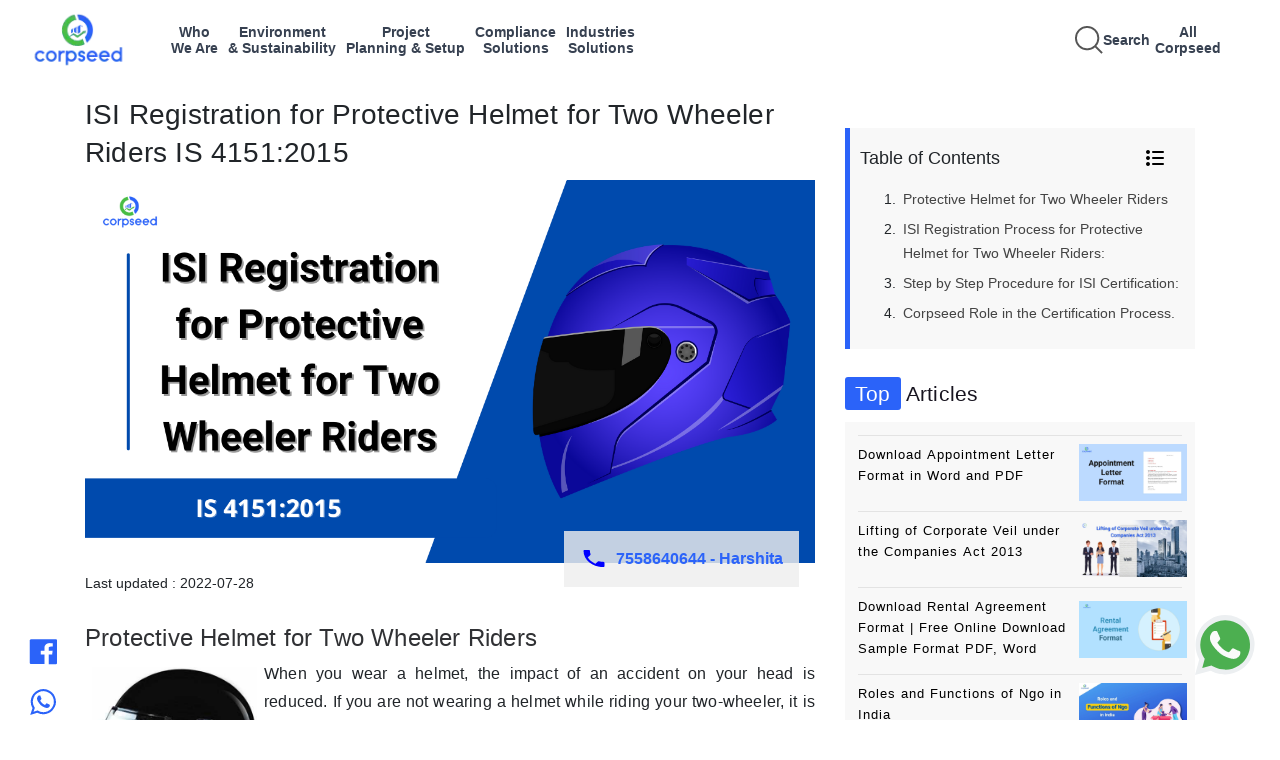

--- FILE ---
content_type: text/html;charset=UTF-8
request_url: https://www.corpseed.com/knowledge-centre/isi-registration-for-protective-helmet-for-two-wheeler-riders-is-4151-2015
body_size: 42734
content:
<!DOCTYPE html>
<html lang="en" xmlns:sec="http://www.thymeleaf.org/thymeleaf-extras-springsecurity4">
<head>
    <meta charset="utf-8">
	<meta name="msvalidate.01" content="6FE373E64B7D16AE4CC9FA10A4FCA067" />
    <meta name="viewport" content="width=device-width, initial-scale=1.0">
   <meta name="google-site-verification" content="xay8w1fZXMUiEkwyejtBYvYYOCsKKki9Ha_6xg3fAog" />
    <title>ISI Registration for Protective Helmet for Two Wheeler Riders IS 4151:2015 - Corpseed</title>
    <meta http-equiv="Permissions-Policy" content="interest-cohort=()">
    <meta name="description" content="If you are involved in a collision without wearing a helmet, it is possible that you can suffer exterior and internal brain injuries, both of which can be fatal. As a result, helmets should be worn to protect your life.">
    <meta name="keywords" content="isi for protective helmet for two wheeler riders, isi registration for protective helmet for two wheeler riders, isi registration for protective helmet for two wheeler riders is 4151:2015, registration services for protective helmet for two wheeler riders, isi certification for protective helmet for two wheeler riders, isi certificate for protective helmet for two wheeler riders, isi certification services for protective helmet for two wheeler riders, isi consultants for protective helmet for two wheeler riders, isi registration consultant for protective helmet for two wheeler riders, isi consultancy services for protective helmet for two wheeler riders, isi registration, isi registration services, isi certification, isi certificate, isi certification services, isi consultants, isi registration consultant, isi consultancy services">
    <meta name="theme-color" content="#84daf8">
	<meta property="og:title" content="ISI Registration for Protective Helmet for Two Wheeler Riders IS 4151:2015 - Corpseed" />
	<meta property="og:type" content="website" />
	<meta property="og:url" content="https://www.corpseed.com/" />
	<meta property="og:description" content="If you are involved in a collision without wearing a helmet, it is possible that you can suffer exterior and internal brain injuries, both of which can be fatal. As a result, helmets should be worn to protect your life."/>
	<meta property="og:site_name" content="CORPSEED ITES PRIVATE LIMITED" />
	<meta property="og:image" content="https://www.corpseed.com/images/logo.png" />
	<meta property="og:image:type" content="image/jpg" />
	<meta property="og:image:width" content="400" />
	<meta property="og:image:height" content="300" />
	<meta property="og:image:alt" content="Corpseed | Business Compliance| Corporate Funding and Audit" />
	<meta name="facebook-domain-verification" content="f3x050wlknq32peot77xkc2eviz6z6" />

    <link rel="shortcut icon" type="image/png" href="/assets/img/fav.png">
    <link rel="canonical" href="https://www.corpseed.com/knowledge-centre/isi-registration-for-protective-helmet-for-two-wheeler-riders-is-4151-2015" />
    <link rel="stylesheet" href="/assets/css/bootstrap.min.css">
    <link rel="stylesheet" href="/assets/css/owl.carousel.min.css">
    <link rel="stylesheet" href="/assets/css/css2.css">
    <link rel="stylesheet" href="/assets/css/intlTelInput.css">
    <link rel="stylesheet" href="/assets/css/main.css">
    <link rel="stylesheet" href="/assets/css/temp.css">

<!--     for chat boat -->
    <link href="/chat_boat/css/main.css" rel="stylesheet" type="text/css" />
    <link href="/chat_boat/css/chatBot.css" rel="stylesheet" type="text/css" />
    <link
            href="https://cdn.jsdelivr.net/npm/bootstrap@5.3.3/dist/css/bootstrap.min.css"
            rel="stylesheet"
            integrity="sha384-QZ6rdRroWPCtDUBk6J1CmckRlxGfpnHJo+ECYgR6GOsHqvF5MZ4ZkRTa8EWXneVY"
            crossorigin="anonymous"
    />


    <!-- Facebook Pixel Code -->
    <script type="text/javascript">
        !function(f,b,e,v,n,t,s)
        {if(f.fbq)return;n=f.fbq=function(){n.callMethod?
            n.callMethod.apply(n,arguments):n.queue.push(arguments)};
            if(!f._fbq)f._fbq=n;n.push=n;n.loaded=!0;n.version='2.0';
            n.queue=[];t=b.createElement(e);t.async=!0;
            t.src=v;s=b.getElementsByTagName(e)[0];
            s.parentNode.insertBefore(t,s)}(window, document,'script',
            'https://connect.facebook.net/en_US/fbevents.js');
        fbq('init', '2066838230073662');
        fbq('track', 'PageView');
    </script>
    <noscript><img height="1" width="1" style="display:none" src="https://www.facebook.com/tr?id=2066838230073662&ev=PageView&noscript=1" alt=""/></noscript>
    <!-- End Facebook Pixel Code -->

<!-- Global site tag (gtag.js) - Google Analytics -->
<script async src="https://www.googletagmanager.com/gtag/js?id=UA-136513064-1"></script>
<script>
  window.dataLayer = window.dataLayer || [];
  function gtag(){dataLayer.push(arguments);}
  gtag('js', new Date());

  gtag('config', 'UA-136513064-1');
</script>

<!-- new code start -->
<script async src="https://www.googletagmanager.com/gtag/js?id=AW-804992554"></script>
<script> window.dataLayer = window.dataLayer || []; function gtag(){dataLayer.push(arguments);} gtag('js', new Date()); gtag('config', 'AW-804992554'); </script>

<!-- Event snippet for Website Leads conversion page In your html page, add the snippet and call gtag_report_conversion when someone clicks on the chosen link or button. -->
<script> function gtag_report_conversion(url) { var callback = function () { if (typeof(url) != 'undefined') { window.location = url; } }; gtag('event', 'conversion', { 'send_to': 'AW-804992554/7K8VCM6g0bIDEKrs7P8C', 'event_callback': callback }); return false; } </script>

<!-- new code end -->

<!-- Google Tag Manager
<script>(function(w,d,s,l,i){w[l]=w[l]||[];w[l].push({'gtm.start':
new Date().getTime(),event:'gtm.js'});var f=d.getElementsByTagName(s)[0],
j=d.createElement(s),dl=l!='dataLayer'?'&l='+l:'';j.async=true;j.src=
'https://www.googletagmanager.com/gtm.js?id='+i+dl;f.parentNode.insertBefore(j,f);
})(window,document,'script','dataLayer','GTM-WQSBJZ4');</script>-->
<!-- End Google Tag Manager -->

<script type="application/ld+json">
{
  "@context": "https://schema.org",
  "@type": "LocalBusiness",
  "name": "Corpseed #1 Platform for Regulatory, Environmental, Sustainability, Plant Setup & Compliance",
  "alternateName": "Corpseed ITES Private Limited",
  "url": "https://www.corpseed.com",
  "logo": "https://www.corpseed.com/assets/img/logo.png",
  "image": "https://www.corpseed.com/assets/img/logo.png",
  "description": "If you are involved in a collision without wearing a helmet, it is possible that you can suffer exterior and internal brain injuries, both of which can be fatal. As a result, helmets should be worn to protect your life.",
  "telephone": "(+91) 7558640644",
  "pricerange": "$$$",
  "aggregateRating": {
			"@type": "AggregateRating",
			"ratingValue": "4.5",
			"bestRating": "5",
			"worstRating": "1",
			"ratingCount": "40560"

		},
  "address": {
            "@type": "PostalAddress",
            "streetAddress": "2nd Floor, A-154A, A Block, Sector 63",
            "addressLocality": "Noida",
            "addressRegion": "Uttar Pradesh",
            "postalCode": "201301",
            "addressCountry": "India"
          },
  "geo": {
            "@type": "GeoCoordinates",
            "latitude": 28.623999,
            "longitude": 77.383707
        },
  "contactPoint": {
    "@type": "ContactPoint",
    "telephone": "+91 7558640644",
    "contactType": "sales",
    "areaServed": "IN",
    "availableLanguage": ["en","Hindi"]
  },
  "openingHoursSpecification": {
            "@type": "OpeningHoursSpecification",
            "dayOfWeek": ["Saturday", "Friday", "Thursday", "Wednesday", "Tuesday", "Monday"],
            "opens": "09:00",
            "closes": "18:00"
        },
  "sameAs": ["https://www.facebook.com/CorpseedGroup", "https://twitter.com/corpseed?lang=en", "https://www.linkedin.com/company/corpseed/", "https://www.youtube.com/channel/UCk19GzvT2hLrGQsskedcn2w", "https://in.pinterest.com/corpseed/"]
}
</script>
<script type="application/ld+json">
   {
                "@context" : "http://schema.org",
                "@type" : "WebSite",
                "name" : "Corpseed",
                "url" : "https://www.corpseed.com/",
                "potentialAction" : {
                "@type": "SearchAction",
        "target": {
          "@type": "EntryPoint",
          "urlTemplate": "https://www.corpseed.com/search/?q={search_term_string}"
        },
        "query-input": "required name=search_term_string"
      }
    }
</script>

</head>
<body class="scroll-lock no_copy">

    <div id="preloader">
        <div class="inner justify-content-center align-items-center vh-100 w-100 position-fixed bg-white d-flex">
            <div class="circle"></div>
            <svg width="100" height="102" viewBox="0 0 100 102" fill="none" xmlns="http://www.w3.org/2000/svg" xmlns:xlink="http://www.w3.org/1999/xlink">
                <rect width="100" height="102" fill="url(#pattern0)"/>
                <defs>
                    <pattern id="pattern0" patternContentUnits="objectBoundingBox" width="1" height="1">
                        <use xlink:href="#image0" transform="scale(0.01 0.00980392)" />
                    </pattern>
                    <image id="image0" width="100" height="102" xlink:href="[data-uri]" />
                </defs>
            </svg>
        </div>
    </div>
    <!-- Google Tag Manager (noscript) -->

    <script
            src="https://cdn.jsdelivr.net/npm/bootstrap@5.3.3/dist/js/bootstrap.bundle.min.js"
            integrity="sha384-qHWEnGzq+rICZmm4c5BFVqlq3Z3gRlQNVL6dVDV5P8VuAKXXZ7l+u5KuivT3Ufk7"
            crossorigin="anonymous">
    </script>



    <noscript><iframe src="https://www.googletagmanager.com/ns.html?id=GTM-WQSBJZ4"
height="0" width="0" style="display:none;visibility:hidden"></iframe></noscript>
<!-- End Google Tag Manager (noscript) -->
  <header class="nav-header">
  <div class="header">
    <div class="header-section-1">
      <a class="navbar-brand logo" href="/">
        <img
                src="/assets/img/brands/CORPSEED.webp"
                class="img-fluid"
                alt="Corpseed"
                width="151"
                height="28"
        />
      </a>
      <div class="navItems"></div>
    </div>
    <div class="header-section-2">
      <div class="header-section-2-container">
        <a
                href="javascript:void(0)"
                id="searchTrigger"
                onclick="mySearch();"
                class="ml-2"
        >
          <svg width="28" height="28" viewBox="0 0 15 15" fill="none">
            <path
                    d="M14.5 14.5L10.5 10.5M6.5 12.5C3.18629 12.5 0.5 9.81371 0.5 6.5C0.5 3.18629 3.18629 0.5 6.5 0.5C9.81371 0.5 12.5 3.18629 12.5 6.5C12.5 9.81371 9.81371 12.5 6.5 12.5Z"
                    stroke="#555"
            /></svg
          ><span class="search-text">Search</span>
        </a>
        <div class="navItems-right"></div>

        <a
                href="javascript:void(0)"
                id="mobileMenuTrigger"
                class="ml-2 d-md-none"
        >
          <svg width="24" height="24" viewBox="0 0 24 24" fill="none">
            <path
                    d="M3 6h18M3 12h18M3 18h18"
                    stroke="#374151"
                    stroke-width="2"
            />
          </svg>
        </a>
      </div>
    </div>
  </div>

  <div class="dropdown-wrapper" id="dropdown-wrapper-box"></div>

  <div id="drawer-box">
    <div
            style="
        display: flex;
        align-items: flex-start;
        padding: 13px 0px 14px 12px;
      "
    >
      <button id="closeDrawerBox"><</button>
      <div class="drawer-box-content"></div>
    </div>
  </div>

  <div id="drawer-box-level2">
    <div
            style="display: flex; align-items: flex-start; padding: 14px 0px 8px 0px"
    >
      <button id="closeDrawerBox2"><</button>
      <div class="drawer-box-content-level2"></div>
    </div>
  </div>
  <div id="drawer-box-level3" class="drawer-box-level3">
    <div
            style="display: flex; align-items: flex-start; padding: 14px 0px 8px 0px"
    >
      <button id="closeDrawerBox3"><</button>
      <div class="drawer-box-content-level3"></div>
    </div>
  </div>
  <div id="mobileDrawer" class="mobile-drawer">
    <div class="mobile-drawer-header">
      <button id="closeMobileDrawer" class="close-mobile-btn">✕</button>
    </div>
    <div class="mobile-slide-container">
      <div class="mobile-slide-panel" data-level="nav"></div>
      <div class="mobile-slide-panel" data-level="cat"></div>
      <div class="mobile-slide-panel" data-level="subcat"></div>
      <div class="mobile-slide-panel" data-level="service"></div>
      <div class="mobile-slide-panel" data-level="blog"></div>
    </div>
  </div>

  <script src="https://ajax.googleapis.com/ajax/libs/jquery/3.7.1/jquery.min.js"></script>

  <script>
    $(document).ready(function () {
      let activeTab = null;
      let data = {};
      let isAllCorpseed = false;
      let isWhoWeAre = false;

      function generateNavAndDropdowns(apiData) {
        const $nav = $(".navItems");
        const $navRight = $(".navItems-right"); // new right-side container
        const $wrapper = $(".dropdown-wrapper");

        $nav.empty();
        $navRight.empty(); // clear right side nav items
        $wrapper.empty();

        for (const menuItem of apiData) {
          const navTitle = menuItem.serviceMenu;
          const categories = menuItem.categoryMap;
          const tabId =
            navTitle.toLowerCase().replace(/[^a-z0-9]+/gi, "-") + "-content";

          const words = navTitle.split(" ");
          const formattedTitle =
            words.length >= 2
              ? `${words[0]}<br>${words.slice(1).join(" ")}`
              : navTitle;

          const $navItem = $(`
          <a href="javascript:void(0);" class='navItems-title' data-tab="${tabId}" data-title="${navTitle}">
            ${formattedTitle}
          </a>
        `);
          if (navTitle.trim().toLowerCase() === "all corpseed") {
            $navRight.append($navItem);
          } else {
            $nav.append($navItem);
          }

          const categoryList = Object.keys(categories)
            .map(
              (cat) =>
                `<li class="item" data-nav="${navTitle}" data-category="${cat}"><a href="javascript:void(0);">${cat}</a>
               <svg xmlns="http://www.w3.org/2000/svg" viewBox="0 0 24 24" height="28px" class='cat-arrow'>
                 <path d="m18.707 12.707-3 3a1 1 0 0 1-1.414-1.414L15.586 13H6a1 1 0 0 1 0-2h9.586l-1.293-1.293a1 1 0 0 1 1.414-1.414l3 3a1 1 0 0 1 0 1.414z"/>
               </svg>
             </li>`
            )
            .join("");

          let gridTemplateColumns =
            navTitle.toLowerCase() === "all corpseed"
              ? "15% 20% 20% 25%"
              : "26% 37% 37%";

          $wrapper.append(`
          <div class="dropdown-contents" id="${tabId}">
            <div class="dropdown-tab-container" style="grid-template-columns: ${gridTemplateColumns};">
              <div class="list-container">
                <ul class="custom-list">${categoryList}</ul>
              </div>
            </div>
          </div>
        `);

          data[navTitle] = {
            categories: categories,
            subCategorySlugMap: menuItem.subCategorySlugMap || {},
          };
        }

        $wrapper.append(`
        <div class="dropdown-contents" id="search-content" style="display: none;">
        <button class="search-close-btn">✕</button>
          <input type="text" id="searchInputBox" class="search-input-box" placeholder="Search for Services, Industries, Insights and compliance update." />
          <div class="search-results" style="margin-top: 16px;"></div>
        </div>
      `);
      }

      function loadMenuFromAPI() {
        $.get("/api/menu/dynamic", function (response) {
          console.log("dsjfgksjdgsdjgsdjgkj", response);
          generateNavAndDropdowns(response);
          buildMobileMenu(response);
        });
      }

      loadMenuFromAPI();

      $(document).on("click", ".navItems-title", function (e) {
        e.preventDefault();
        const tabId = $(this).data("tab");
        const navTitle = $(this).data("title");
        console.log("jkdfhkjsdgkjsdkj 11", isAllCorpseed);
        isAllCorpseed = navTitle.trim().toLowerCase() === "all corpseed";
        isWhoWeAre = navTitle.trim().toLowerCase() === "who we are";

        if (activeTab === tabId) {
          $(".dropdown-wrapper").slideUp(300);
          $(".dropdown-contents").removeClass("show").hide();
          $(".navItems a").removeClass("active");
          $("#drawer-box, #drawer-box-level2, #drawer-box-level3").css(
            "width",
            "0"
          );
          $(".item").removeClass("active");
          activeTab = null;
        } else {
          $(".navItems a").removeClass("active");
          $(this).addClass("active");
          $(".dropdown-contents").removeClass("show").hide();
          $(`#${tabId}`).show().addClass("show");
          if (!$(".dropdown-wrapper").is(":visible")) {
            $(".dropdown-wrapper").slideDown(300);
          }
          $("#drawer-box, #drawer-box-level2, #drawer-box-level3").css(
            "width",
            "0"
          );
          $(".item").removeClass("active");
          activeTab = tabId;
        }
      });

      $(document).on("click", ".item", function (e) {
        $(".item").removeClass("active");
        $(this).addClass("active");

        const nav = $(this).data("nav");
        const cat = $(this).data("category");
        const subCategories = Object.keys(data[nav].categories[cat]);
        const whoWeAreCategories = data[nav].categories;
        const corpseedInfoData = whoWeAreCategories[cat];

        const leftPos =
          $(this).closest(".list-container").offset().left +
          $(this).closest(".list-container").outerWidth();

        $("#drawer-box").css({
          top: "80px",
          left: leftPos,
          height: "430px",
          background: "#fff",
          width: isAllCorpseed ? "28%" : "37%",
        });

        if (isWhoWeAre) {
          $(".drawer-box-content").html(`
          <span class="submenu-heading">${cat}</span>
          <ul class="drawer-list-Items-ul">
            ${corpseedInfoData
              .map(
                (sub) =>
                  `<li class="drawer-list-Items-level1" ><a href="${sub.url}">${sub.name}</a></li>`
              )
              .join("")}
          </ul>

        `);
        } else {
          $(".drawer-box-content").html(`
          <span class="submenu-heading">${cat}</span>
          <ul class="drawer-list-level1">
            ${subCategories
              .map(
                (sub) => `
              <li class="drawer-item" data-nav="${nav}" data-cat="${cat}" data-sub="${sub}">
                <span class="drawer-label">${sub}</span>
                <span class="drawer-arrow">
                  <svg xmlns="http://www.w3.org/2000/svg" viewBox="0 0 24 24" height="28px" class="level1-icon"  >
                    <path d="m18.707 12.707-3 3a1 1 0 0 1-1.414-1.414L15.586 13H6a1 1 0 0 1 0-2h9.586l-1.293-1.293a1 1 0 0 1 1.414-1.414l3 3a1 1 0 0 1 0 1.414z" />
                  </svg>
                </span>
              </li>
            `
              )
              .join("")}
          </ul>

        `);
        }

        $("#drawer-box-level2, #drawer-box-level3").css("width", "0");
      });

      $(document).on("click", ".drawer-label", function (e) {
        const $item = $(this).closest(".drawer-item");
        const nav = $item.data("nav");
        const sub = $item.data("sub");
        const slug = data[nav].subCategorySlugMap[sub];

        if (slug) {
          window.location.href = `/category/${encodeURIComponent(slug)}`;
        }
      });

      $(document).on("click", ".drawer-item", function (e) {
    // If the clicked element is the arrow or within the arrow span,
    // let the default behavior of opening the next drawer level proceed.
    // Otherwise, attempt to navigate if a slug is available.
    // This part is for the first level drawer (.drawer-item) itself.
    if (!isAllCorpseed && !isWhoWeAre && $(e.target).closest(".drawer-arrow").length === 0) {
        const nav = $(this).data("nav");
        const sub = $(this).data("sub");
        const slug = data[nav].subCategorySlugMap[sub];

        if (slug) {
            window.location.href = `/category/${encodeURIComponent(slug)}`;
            return; // Stop further execution if navigation happened
        }
    }


    $(".drawer-item").removeClass("active");
    $(this).addClass("active");

    const nav = $(this).data("nav");
    const cat = $(this).data("cat");
    const sub = $(this).data("sub");
    const services = data[nav].categories[cat][sub];

    const left =
        $("#drawer-box").offset().left +
        $("#drawer-box").outerWidth(); // Correctly calculates left position based on #drawer-box


    $("#drawer-box-level2").css({
        top: "80px",
        left: left,
        height: "430px",
        background: "#fff",
        width: isAllCorpseed ? "28%" : "35%",
    });

    if (isAllCorpseed) {
        $(".drawer-box-content-level2").html(`
          <span class="submenu-heading">${sub}</span>
          <ul class="drawer-list-level2">
            ${services
                .map(
                    (s) => `
              <li class="drawer-items drawer-items2" data-service-slug="${s.slug}" data-service-name="${s.name}" data-nav="${nav}" data-cat="${cat}" data-sub="${sub}">
                ${s.name} <span class="drawer-arrow">
                  <svg xmlns="http://www.w3.org/2000/svg" class="level2-icon" viewBox="0 0 24 24" height="28px">
                    <path d="m18.707 12.707-3 3a1 1 0 0 1-1.414-1.414L15.586 13H6a1 1 0 0 1 0-2h9.586l-1.293-1.293a1 1 0 0 1 1.414-1.414l3 3a1 1 0 0 1 0 1.414z" />
                  </svg>
                </span>
              </li>`
                )
                .join("")}
          </ul>
        `);
    } else {
        $(".drawer-box-content-level2").html(`
          <span class="submenu-heading">${sub}</span>
          <ul class="drawer-list-level2">
            ${services
                .map(
                    (s) => `
              <li class="drawer-items ${
                  isAllCorpseed ? "" : "noTextDecor"
              }" data-service-slug="${s.slug}" data-service-name="${
                  s.name
              }" data-nav="${nav}" data-cat="${cat}" data-sub="${sub}">${
                  s.name
              }</li>`
                )
                .join("")}
          </ul>
        `);
    }
    $("#drawer-box-level3").css("width", "0");
});


$(document).on("click", ".drawer-items", function (e) {
    const slug = $(this).data("service-slug");
    const nav = $(this).data("nav");
    const cat = $(this).data("cat");
    const sub = $(this).data("sub");

    const serviceList = data[nav]?.categories?.[cat]?.[sub] || [];
    const service = serviceList.find((s) => s.slug === slug);

    if (
        nav.trim().toLowerCase() === "all corpseed" &&
        service &&
        Array.isArray(service.blogName) &&
        service.blogName.length > 0
    ) {
        const left =
            $("#drawer-box-level2").offset().left +
            $("#drawer-box-level2").outerWidth();

        $(".drawer-items").removeClass("active");
        $(this).addClass("active");

        $("#drawer-box-level3").css({
            top: "80px",
            left: left,
            height: "430px",
            width: "27%",
        });

        const blogHTML = service.blogName
            .map((blog) => `<li><a href="${blog.url}">${blog.name}</a></li>`)
            .join("");

        $(".drawer-box-content-level3").html(`
            <div>
              <span class="submenu-heading">${service.name}</span>
              <ul class="blog-list">${blogHTML}</ul>
            </div>
          `);
    } else if (service?.url) {
        window.location.href = service.url;
    } else {
        window.location.href = `/service/${encodeURIComponent(slug)}`;
    }
});


      $(document).on("click", "#searchTrigger", function (e) {
        e.preventDefault();
        $(".navItems a").removeClass("active");
        $(".dropdown-contents").removeClass("show").hide();
        $(".item, .drawer-item, .drawer-items").removeClass("active");
        $("#search-content").show().addClass("show");

        if (!$(".dropdown-wrapper").is(":visible")) {
          $(".dropdown-wrapper").slideDown(300);
        }

        $("#drawer-box, #drawer-box-level2, #drawer-box-level3").css(
          "width",
          "0"
        );
        activeTab = "search";

        $("#searchInputBox").val("").trigger("input");
        $(".search-ui-wrapper").remove();

        $.get("/search/popular-services-blogs", function (suggestionData) {
          window.latestSearchData = suggestionData;
          renderSearchResults(suggestionData);
        });
      });

      $(document).on("input", "#searchInputBox", function () {
        const query = $(this).val().toLowerCase().trim();

        if (query === "") {
          $(".search-results").html("");
          return;
        }
        $.get(
          `/search/service-industry-blog/${encodeURIComponent(query)}`,
          function (searchData) {
            window.latestSearchData = searchData;
            renderSearchResults(searchData);
          }
        );
      });

      function renderSearchResults(data) {
        if (isMobileView()) {
          // Mobile view: build carousel + list
          $(".search-category-carousel").remove();
          renderMobileSearchCategories(data);
          renderMobileSearchList(data, "all");
        } else {
          const resultHTML = [];
          resultHTML.push('<div class="search-grid">');

          Object.keys(data).forEach((category) => {
            const matches = data[category];
            resultHTML.push(`
            <div class="search-column">
              <h4>${category}</h4>
              <ul>
                ${
                  matches.length
                    ? matches
                        .map(
                          (item) =>
                            `<li><a href="${item.url}" onclick="trackTrendingSearch('${item.name}')" target="_blank">${item.name}</a></li>`
                        )
                        .join("")
                    : "<li style='opacity:0.4'>No results</li>"
                }
              </ul>
            </div>
          `);
          });

          resultHTML.push("</div>");
          $(".search-results").html(resultHTML.join(""));
        }
      }

      function isMobileView() {
        return window.innerWidth <= 768;
      }

      function renderMobileSearchCategories(data) {
        $(".search-ui-wrapper").remove();

        const $wrapper = $('<div class="search-ui-wrapper"></div>');
        const $closeBtn = $('<button class="search-close-btn">✕</button>');
        const $count = $('<div class="search-count"></div>');
        const $catWrapper = $('<div class="search-category-wrapper"></div>');
        const $carousel = $('<div class="search-category-carousel"></div>');

        $carousel.append(
          `<span class="search-cat-text active" data-cat="all">All</span>`
        );
        Object.keys(data).forEach((cat) => {
          $carousel.append(
            `<span class="search-cat-text" data-cat="${cat}">${cat}</span>`
          );
        });

        $catWrapper.append(`<button class="scroll-btn left-scroll">
      <svg xmlns="http://www.w3.org/2000/svg" width="18" height="18" fill="none" stroke="#555" stroke-width="2" stroke-linecap="round" stroke-linejoin="round">
        <polyline points="15 18 9 12 15 6"></polyline>
      </svg>
    </button>`);
        $catWrapper.append($carousel);
        $catWrapper.append(`<button class="scroll-btn right-scroll">
      <svg xmlns="http://www.w3.org/2000/svg" width="18" height="18" fill="none" stroke="#555" stroke-width="2" stroke-linecap="round" stroke-linejoin="round">
        <polyline points="9 18 15 12 9 6"></polyline>
      </svg>
    </button>`);

        $wrapper.append($catWrapper);
        $wrapper.append($count);

        $(".search-results").before($wrapper);

        updateMobileSearchCount(data, "all");
      }

      function updateMobileSearchCount(data, activeCat) {
        let count = 0;
        if (activeCat === "all") {
          Object.values(data).forEach((list) => (count += list.length));
        } else {
          count = data[activeCat] ? data[activeCat].length : 0;
        }

        $(".search-count").html(`Total results: ${count}`);
      }

      function renderMobileSearchList(data, activeCat = "all") {
        let mergedList = [];

        if (activeCat === "all") {
          Object.values(data).forEach(
            (list) => (mergedList = mergedList.concat(list))
          );
        } else {
          mergedList = data[activeCat] || [];
        }

        const listHtml = mergedList.length
          ? `<ul class="search-mobile-list">
          ${mergedList
            .map(
              (item) =>
                `<li><a href="${item.url}" target="_blank">${item.name}</a></li>`
            )
            .join("")}
        </ul>`
          : `<div style="opacity:0.4">No results</div>`;

        $(".search-results").html(listHtml);
        updateMobileSearchCount(data, activeCat);
      }

      $(document).on("click", "#closeDrawerBox", function () {
        $("#drawer-box").css("width", "0");
        $("#drawer-box-level2").css("width", "0");
        $("#drawer-box-level3").css("width", "0");
        $(".item").removeClass("active");
      });

      $(document).on("click", "#closeDrawerBox2", function () {
        $("#drawer-box-level2").css("width", "0");
        $("#drawer-box-level3").css("width", "0");
        $(".drawer-item").removeClass("active");
      });

      $(document).on("click", "#closeDrawerBox3", function () {
        $("#drawer-box-level3").css("width", "0");
        $(".drawer-items").removeClass("active");
      });

      $(document).click(function (e) {
        if (
          !$(e.target).closest(
            "#drawer-box, #drawer-box-level2, #drawer-box-level3, .item, .dropdown-wrapper, .navItems-title, #searchTrigger, #searchInputBox, #closeDrawerBox3"
          ).length
        ) {
          $(".dropdown-contents").removeClass("show").hide();
          $(".navItems-title").removeClass("active");
          $("#drawer-box, #drawer-box-level2, #drawer-box-level3").css(
            "width",
            "0"
          );
          $(".item").removeClass("active");
          setTimeout(() => {
            $(".dropdown-wrapper").slideUp(200);
          }, 300);

          activeTab = null;
        }
      });

      $(document).on("click", "#mobileMenuTrigger", function () {
        $("#mobileDrawer").addClass("open");
      });

      $(document).on("click", "#closeMobileDrawer", function () {
        $("#mobileDrawer").removeClass("open");
      });

      $(document).on("click", ".accordion-button", function () {
        const $btn = $(this);
        const $panel = $btn.next(".accordion-panel");
        const $item = $btn.closest(".accordion-item");

        const isOpen = $panel.hasClass("open");

        $item.siblings().each(function () {
          const $sibItem = $(this);
          $sibItem.find(".accordion-panel").removeClass("open");
          $sibItem.find(".accordion-button").removeClass("open");
          $sibItem.removeClass("open");
        });

        if (!isOpen) {
          $panel.addClass("open");
          $btn.addClass("open");
          $item.addClass("open");
        } else {
          $panel.removeClass("open");
          $btn.removeClass("open");
          $item.removeClass("open");
        }
      });

      $(document).on("click touchstart", function (e) {
        const $target = $(e.target);
        if (
          $("#mobileDrawer").hasClass("open") &&
          !$target.closest("#mobileDrawer").length &&
          !$target.closest("#mobileMenuTrigger").length
        ) {
          $("#mobileDrawer").removeClass("open");
        }
      });

      $(document).on("click", "#mobileMenuTrigger", function () {
        $("#mobileDrawer").addClass("open");
      });

      $(document).on("click", ".search-cat-text", function () {
        if (!isMobileView()) return;

        $(".search-cat-text").removeClass("active");
        $(this).addClass("active");

        const cat = $(this).data("cat");
        renderMobileSearchList(window.latestSearchData, cat);
      });

      $(document).on("click", ".scroll-btn.left-scroll", function () {
        const $carousel = $(".search-category-carousel");
        $carousel.animate({ scrollLeft: $carousel.scrollLeft() - 100 }, 300);
      });

      $(document).on("click", ".scroll-btn.right-scroll", function () {
        const $carousel = $(".search-category-carousel");
        $carousel.animate({ scrollLeft: $carousel.scrollLeft() + 100 }, 300);
      });

      $(document).on("click", ".search-close-btn", function () {
        $(".dropdown-wrapper").slideUp(300);
        $(".dropdown-contents").removeClass("show").hide();
        $(".navItems-title").removeClass("active");
        $("#drawer-box, #drawer-box-level2, #drawer-box-level3").css(
          "width",
          "0"
        );
        $(".item").removeClass("active");
        activeTab = null;
      });
    });

    function buildMobileMenu(apiData) {
      let menuData = apiData;
      let currentNav = null;
      let currentCat = null;
      let currentSubcat = null;
      let currentService = null;

      function showPanel(level) {
        $(".mobile-slide-panel").removeClass("active previous next");

        $(".mobile-slide-panel").each(function (i) {
          if (i < level) $(this).addClass("previous");
          else if (i === level) $(this).addClass("active");
          else $(this).addClass("next");
        });

        if (level === 0) {
          $('.mobile-slide-panel[data-level="nav"] .mobile-item').removeClass(
            "active"
          );
        }
        if (level === 1) {
          $('.mobile-slide-panel[data-level="cat"] .mobile-item').removeClass(
            "active"
          );
        }

        if (level === 2) {
          $(
            '.mobile-slide-panel[data-level="subcat"] .mobile-item'
          ).removeClass("active");
        }
        if (level === 3) {
          $(
            '.mobile-slide-panel[data-level="service"] .mobile-item'
          ).removeClass("active");
        }
        currentLevel = level;
      }

      function renderNavPanel() {
        const $panel = $('.mobile-slide-panel[data-level="nav"]');
        $panel.html("");

        menuData.forEach((navItem) => {
          const $el = $(`
          <div class="mobile-item">
            ${navItem.serviceMenu}
              <span class="chevron">
            <svg width="16" height="16" viewBox="0 0 20 20" fill="none">
              <path d="M8 4L14 10L8 16" stroke="currentColor" stroke-width="2" stroke-linecap="round"/>
            </svg>
          </span>
          </div>
        `);

          $el.on("click", function () {
            currentNav = navItem;
            $panel.find(".mobile-item").removeClass("active");
            $(this).addClass("active");

            setTimeout(() => {
              renderCategoryPanel();
              showPanel(1);
            }, 300);
          });

          $panel.append($el);
        });
      }

      function renderCategoryPanel() {
        const $panel = $('.mobile-slide-panel[data-level="cat"]');
        $panel.html("");

        const isAllCorpseedNav =
          currentNav.serviceMenu.trim().toLowerCase() === "all corpseed";

        const isWhoWeAreNew =
          currentNav.serviceMenu.trim().toLowerCase() === "who we are";

        $panel.append(`
        <div class="mobile-back">
        <svg width="16" height="16" viewBox="0 0 20 20" fill="none">
          <path d="M12 4L6 10L12 16" stroke="currentColor" stroke-width="2" stroke-linecap="round"/>
        </svg>
        Back
      </div>
        <div class="mobile-panel-title">${currentNav.serviceMenu}</div>
      `);

        $panel.find(".mobile-back").on("click", () => showPanel(0));

        Object.entries(currentNav.categoryMap).forEach(([cat, subcats]) => {
          const $el = $(
            `<div class="mobile-item">${cat} <span class="chevron">
            <svg width="16" height="16" viewBox="0 0 20 20" fill="none">
              <path d="M8 4L14 10L8 16" stroke="currentColor" stroke-width="2" stroke-linecap="round"/>
            </svg>
          </span></div>`
          );
          $el.on("click", function () {
            currentCat = cat;
            $panel.find(".mobile-item").removeClass("active");
            $(this).addClass("active");

            setTimeout(() => {
              renderSubcategoryPanel(subcats, isAllCorpseedNav, isWhoWeAreNew);
              showPanel(2);
            }, 300);
          });
          $panel.append($el);
        });
      }

      function renderSubcategoryPanel(
        subcatMap,
        isAllCorpseedNav,
        isWhoWeAreNew
      ) {
        const $panel = $('.mobile-slide-panel[data-level="subcat"]');
        $panel.html("");
        $panel.append(`
        <div class="mobile-back">
          <svg width="16" height="16" viewBox="0 0 20 20" fill="none">
            <path d="M12 4L6 10L12 16" stroke="currentColor" stroke-width="2" stroke-linecap="round"/>
          </svg>
          Back
        </div>
        <div class="mobile-panel-title">${currentCat}</div>
      `);

        $panel.find(".mobile-back").on("click", () => {
          $(
            '.mobile-slide-panel[data-level="cat"] .mobile-item.active'
          ).removeClass("active");
          showPanel(1);
        });

        if (isWhoWeAreNew) {
          const $list = $('<ul class="mobile-blog-list"></ul>');

          if (Array.isArray(subcatMap) && subcatMap.length > 0) {
            subcatMap.forEach((blog) => {
              $list.append(
                `<li class="mobile-item"><a href="${blog.url}">${blog.name}</a></li>`
              );
            });
          } else {
            $list.append('<li class="mobile-item">No blogs available.</li>');
          }

          $panel.append($list);
        } else {
          Object.entries(subcatMap).forEach(([subcat, services]) => {
            const $el = $(`
          <div class="mobile-item">${subcat}
            <span class="chevron">
              <svg width="16" height="16" viewBox="0 0 20 20" fill="none">
                <path d="M8 4L14 10L8 16" stroke="currentColor" stroke-width="2" stroke-linecap="round"/>
              </svg>
            </span>
          </div>
        `);
            $el.on("click", function () {
              currentSubcat = subcat;
              $panel.find(".mobile-item").removeClass("active");
              $(this).addClass("active");

              setTimeout(() => {
                if (isAllCorpseedNav) {
                  renderServicesForCorpseed(services);
                  showPanel(3);
                } else {
                  renderServicesPanel(services);
                  showPanel(3);
                }
              }, 300);
            });
            $panel.append($el);
          });
        }
      }

      function renderServicesForCorpseed(services) {
        const $panel = $('.mobile-slide-panel[data-level="service"]');
        $panel.html(`<div class="mobile-back">
      <svg width="16" height="16" viewBox="0 0 20 20" fill="none">
        <path d="M12 4L6 10L12 16" stroke="currentColor" stroke-width="2" stroke-linecap="round"/>
      </svg>
      Back
    </div>
    <div class="mobile-panel-title">${currentSubcat}</div>
    `);

        $panel.find(".mobile-back").on("click", () => {
          $(
            '.mobile-slide-panel[data-level="subcat"] .mobile-item.active'
          ).removeClass("active");
          showPanel(2);
        });

        const $list = $('<ul class="mobile-service-list"></ul>');

        services.forEach((service) => {
          const $serviceEl = $(`
        <div class="mobile-item">
          ${service.name}
          ${
            Array.isArray(service.blogName) && service.blogName.length > 0
              ? `<span class="chevron">
                  <svg width="16" height="16" viewBox="0 0 20 20" fill="none">
                    <path d="M8 4L14 10L8 16" stroke="currentColor" stroke-width="2" stroke-linecap="round"/>
                  </svg>
                </span>`
              : ""
          }
        </div>
      `);

          $serviceEl.on("click", function () {
            currentService = service;
            $panel.find(".mobile-item").removeClass("active");
            $(this).addClass("active");

            if (
              Array.isArray(service.blogName) &&
              service.blogName.length > 0
            ) {
              setTimeout(() => {
                renderBlogListPanel(service);
                showPanel(4);
              }, 300);
            } else if (service.url) {
              window.location.href = service.url;
            } else {
              window.location.href = `/service/${encodeURIComponent(
                service.slug
              )}`;
            }
          });
          $list.append($serviceEl);
        });
        $panel.append($list);
      }

      function renderBlogListPanel(service) {
        const $panel = $('.mobile-slide-panel[data-level="blog"]');
        $panel.html(`<div class="mobile-back">
      <svg width="16" height="16" viewBox="0 0 20 20" fill="none">
        <path d="M12 4L6 10L12 16" stroke="currentColor" stroke-width="2" stroke-linecap="round"/>
      </svg>
      Back
    </div>
    <div class="mobile-panel-title">${service.name} Blogs</div>`);
        $panel.find(".mobile-back").on("click", () => {
          $(
            '.mobile-slide-panel[data-level="service"] .mobile-item.active'
          ).removeClass("active");
          showPanel(3);
        });

        const $list = $('<ul class="mobile-blog-list"></ul>');

        if (Array.isArray(service.blogName) && service.blogName.length > 0) {
          service.blogName.forEach((blog) => {
            $list.append(
              `<li class="mobile-item"><a href="${blog.url}">${blog.name}</a></li>`
            );
          });
        } else {
          $list.append('<li class="mobile-item">No blogs available.</li>');
        }

        $panel.append($list);
      }

      function renderServicesPanel(services) {
        const $panel = $('.mobile-slide-panel[data-level="service"]');
        $panel.html(`<div class="mobile-back">
      <svg width="16" height="16" viewBox="0 0 20 20" fill="none">
        <path d="M12 4L6 10L12 16" stroke="currentColor" stroke-width="2" stroke-linecap="round"/>
      </svg>
      Back
    </div>
    <div class="mobile-panel-title">${currentSubcat}</div>
    `);

        $panel.find(".mobile-back").on("click", () => {
          $(
            '.mobile-slide-panel[data-level="subcat"] .mobile-item.active'
          ).removeClass("active");
          showPanel(2);
        });

        const $list = $('<ul class="mobile-service-list"></ul>');

        services.forEach((service) => {
          $list.append(
            `<li class="mobile-item"><a href="${
              service.url || `/service/${encodeURIComponent(service.slug)}`
            }">${service.name}</a></li>`
          );
        });
        $panel.append($list);
      }

      renderNavPanel();
      showPanel(0);
    }

    $(window).on("scroll", function () {
  if ($(window).scrollTop() > 0) {
    $(".nav-header").addClass("scrolled");
  } else {
    $(".nav-header").removeClass("scrolled");
  }
});


  </script>
</header>
  <!-- contact icons whatsapp and mobile -->
<div class="contact-option">
    <div class="align-center-xy border-line-right mb-2">
        <a href="tel:7558640644" class="chat-contact">
            <svg xmlns="http://www.w3.org/2000/svg" width="18" height="18" fill="#ffff" class="bi bi-telephone" viewBox="0 0 16 16">
                <path d="M3.654 1.328a.678.678 0 0 0-1.015-.063L1.605 2.3c-.483.484-.661 1.169-.45 1.77a17.568 17.568 0 0 0 4.168 6.608 17.569 17.569 0 0 0 6.608 4.168c.601.211 1.286.033 1.77-.45l1.034-1.034a.678.678 0 0 0-.063-1.015l-2.307-1.794a.678.678 0 0 0-.58-.122l-2.19.547a1.745 1.745 0 0 1-1.657-.459L5.482 8.062a1.745 1.745 0 0 1-.46-1.657l.548-2.19a.678.678 0 0 0-.122-.58L3.654 1.328zM1.884.511a1.745 1.745 0 0 1 2.612.163L6.29 2.98c.329.423.445.974.315 1.494l-.547 2.19a.678.678 0 0 0 .178.643l2.457 2.457a.678.678 0 0 0 .644.178l2.189-.547a1.745 1.745 0 0 1 1.494.315l2.306 1.794c.829.645.905 1.87.163 2.611l-1.034 1.034c-.74.74-1.846 1.065-2.877.702a18.634 18.634 0 0 1-7.01-4.42 18.634 18.634 0 0 1-4.42-7.009c-.362-1.03-.037-2.137.703-2.877L1.885.511z"/>
            </svg>
<!--            <p>Call Us</p>-->
        </a>
    </div>
    <div class="align-center-xy border-line-left">
        <button class="mobile-contact" id="mobileWhatsAppConnect">
            <svg xmlns="http://www.w3.org/2000/svg" width="18" height="18" fill="currentColor" class="bi bi-whatsapp" viewBox="0 0 16 16">
                <path d="M13.601 2.326A7.854 7.854 0 0 0 7.994 0C3.627 0 .068 3.558.064 7.926c0 1.399.366 2.76 1.057 3.965L0 16l4.204-1.102a7.933 7.933 0 0 0 3.79.965h.004c4.368 0 7.926-3.558 7.93-7.93A7.898 7.898 0 0 0 13.6 2.326zM7.994 14.521a6.573 6.573 0 0 1-3.356-.92l-.24-.144-2.494.654.666-2.433-.156-.251a6.56 6.56 0 0 1-1.007-3.505c0-3.626 2.957-6.584 6.591-6.584a6.56 6.56 0 0 1 4.66 1.931 6.557 6.557 0 0 1 1.928 4.66c-.004 3.639-2.961 6.592-6.592 6.592zm3.615-4.934c-.197-.099-1.17-.578-1.353-.646-.182-.065-.315-.099-.445.099-.133.197-.513.646-.627.775-.114.133-.232.148-.43.05-.197-.1-.836-.308-1.592-.985-.59-.525-.985-1.175-1.103-1.372-.114-.198-.011-.304.088-.403.087-.088.197-.232.296-.346.1-.114.133-.198.198-.33.065-.134.034-.248-.015-.347-.05-.099-.445-1.076-.612-1.47-.16-.389-.323-.335-.445-.34-.114-.007-.247-.007-.38-.007a.729.729 0 0 0-.529.247c-.182.198-.691.677-.691 1.654 0 .977.71 1.916.81 2.049.098.133 1.394 2.132 3.383 2.992.47.205.84.326 1.129.418.475.152.904.129 1.246.08.38-.058 1.171-.48 1.338-.943.164-.464.164-.86.114-.943-.049-.084-.182-.133-.38-.232z"/>
            </svg>
<!--            <p>Chat With Us</p>-->
        </button>
    </div>

    <div class="align-center-xy border-line-right">
     <button class="chat-contact toggle-box" id="mobileEnquiryConnect">
<!--            <svg fill="#ffffff" height="18" width="18" version="1.1" id="Capa_1" xmlns="http://www.w3.org/2000/svg" xmlns:xlink="http://www.w3.org/1999/xlink" viewBox="0 0 60 60" xml:space="preserve" stroke="#ffffff"><g id="SVGRepo_bgCarrier" stroke-width="0"></g><g id="SVGRepo_tracerCarrier" stroke-linecap="round" stroke-linejoin="round"></g><g id="SVGRepo_iconCarrier">-->
<!--                 <path d="M30,1.5c-16.542,0-30,12.112-30,27c0,5.205,1.647,10.246,4.768,14.604c-0.591,6.537-2.175,11.39-4.475,13.689 c-0.304,0.304-0.38,0.769-0.188,1.153C0.276,58.289,0.625,58.5,1,58.5c0.046,0,0.093-0.003,0.14-0.01 c0.405-0.057,9.813-1.412,16.617-5.338C21.622,54.711,25.738,55.5,30,55.5c16.542,0,30-12.112,30-27S46.542,1.5,30,1.5z"></path> </g>-->
<!--            </svg>-->
         <svg xmlns="http://www.w3.org/2000/svg" xml:space="preserve" viewBox="0 0 20 20" id="Info" height="18" width="18">
                <path d="M12.432 0c1.34 0 2.01.912 2.01 1.957 0 1.305-1.164 2.512-2.679 2.512-1.269 0-2.009-.75-1.974-1.99C9.789 1.436 10.67 0 12.432 0zM8.309 20c-1.058 0-1.833-.652-1.093-3.524l1.214-5.092c.211-.814.246-1.141 0-1.141-.317 0-1.689.562-2.502 1.117l-.528-.88c2.572-2.186 5.531-3.467 6.801-3.467 1.057 0 1.233 1.273.705 3.23l-1.391 5.352c-.246.945-.141 1.271.106 1.271.317 0 1.357-.392 2.379-1.207l.6.814C12.098 19.02 9.365 20 8.309 20z" fill="#ffffff" class="color000000 svgShape"></path>
              </svg>

        </button>
    </div>



</div>
<!--<div class="sidebar-contact" id="enquiryForm">-->
<!--    <div class="toggle-box">-->
<!--        <p>E</p>-->
<!--        <p>N</p>-->
<!--        <p>q</p>-->
<!--        <p>u</p>-->
<!--        <p>i</p>-->
<!--        <p>r</p>-->
<!--        <p>y</p>-->
<!--    </div>-->
<!--    <div class="scroll">-->
<!--        <p class="mt-0"><span class="mr-1">-->
<!--			<svg xmlns="http://www.w3.org/2000/svg" width="20" height="20" fill="currentColor" class="bi bi-headset" viewBox="0 0 16 16">-->
<!--			  <path d="M8 1a5 5 0 0 0-5 5v1h1a1 1 0 0 1 1 1v3a1 1 0 0 1-1 1H3a1 1 0 0 1-1-1V6a6 6 0 1 1 12 0v6a2.5 2.5 0 0 1-2.5 2.5H9.366a1 1 0 0 1-.866.5h-1a1 1 0 1 1 0-2h1a1 1 0 0 1 .866.5H11.5A1.5 1.5 0 0 0 13 12h-1a1 1 0 0 1-1-1V8a1 1 0 0 1 1-1h1V6a5 5 0 0 0-5-5z"></path>-->
<!--			</svg>-->
<!--			</span>Schedule A Call Back</p>-->
<!--        <p class="enquiry-desc">Our Experts are ready to assist you, Let's Connect with Us By submit your enquiry.</p>-->
<!--        <form action="javascript:void(0)" method="post" id="enquiryFormValidation">-->
<!--            <input type="text" name="enquiryName" id="enquiryName" placeholder="Enter Name here!!" autofocus class="w-100 enquire-field"/>-->
<!--            <input type="email" onchange="validateEmail('enquiryEmail','NA')" name="enquiryEmail" id="enquiryEmail"  placeholder="Email email address !!" class="w-100 enquire-field"/>-->
<!--            <input type="phone" id="enquiryMobile" name="enquiryMobile" placeholder="Mobile" class="w-100 enquire-field" />-->
<!--            <textarea name="enquiryRemarks" id="enquiryRemarks" placeholder="Write some description here..." class="mt-3 w-100 enquire-field enquiry-message"></textarea>-->
<!--            <input type="hidden" name="enquiryPageUrl" id="enquiryPageUrl"/>-->
<!--            <input type="hidden" name="enquiryPostDate" id="enquiryPostDate" th:value="${#dates.format(#dates.createNow(), 'YYYY-MM-dd')}"/>-->
<!--            <input type="hidden" name="enquiryModifyDate" id="enquiryModifyDate" th:value="${#dates.format(#dates.createNow(), 'YYYY-MM-dd')}"/>-->
<!--            <button class="btn bg-white btn-block rounded" type="submit">SUBMIT</button>-->
<!--        </form>-->
<!--    </div>-->
<!--</div>-->




<div class="sidebar-contact" id="enquiryForm">
    <div class="scroll">
        <p class="mt-0"><span class="mr-1">
			<svg xmlns="http://www.w3.org/2000/svg" width="20" height="20" fill="currentColor" class="bi bi-headset" viewBox="0 0 16 16">
			  <path d="M8 1a5 5 0 0 0-5 5v1h1a1 1 0 0 1 1 1v3a1 1 0 0 1-1 1H3a1 1 0 0 1-1-1V6a6 6 0 1 1 12 0v6a2.5 2.5 0 0 1-2.5 2.5H9.366a1 1 0 0 1-.866.5h-1a1 1 0 1 1 0-2h1a1 1 0 0 1 .866.5H11.5A1.5 1.5 0 0 0 13 12h-1a1 1 0 0 1-1-1V8a1 1 0 0 1 1-1h1V6a5 5 0 0 0-5-5z"></path>
			</svg>
			</span>Schedule A Call Back</p>
        <p class="enquiry-desc">Our Experts are ready to assist you, By submit your enquiry.</p>
        <form action="javascript:void(0)" method="post" id="enquiryFormValidation">
            <input type="text" name="enquiryName" id="enquiryName" placeholder="Enter Name here!!" autofocus class="w-100 enquire-field"/>
            <input type="email" onchange="validateEmail('enquiryEmail','NA')" name="enquiryEmail" id="enquiryEmail"  placeholder="Email email address !!" class="w-100 enquire-field"/>
            <input type="phone" id="enquiryMobile" name="enquiryMobile" placeholder="Mobile" class="w-100 enquire-field" />
            <textarea name="enquiryRemarks" id="enquiryRemarks" placeholder="Write some description here..." class="mt-2 w-100 enquire-field enquiry-message"></textarea>
            <input type="hidden" name="enquiryPageUrl" id="enquiryPageUrl"/>
            <input type="hidden" name="enquiryPostDate" id="enquiryPostDate" value="2026-01-21"/>
            <input type="hidden" name="enquiryModifyDate" id="enquiryModifyDate" value="2026-01-21"/>
            <button class="btn bg-white btn-block rounded" type="submit">SUBMIT</button>
        </form>
    </div>
</div>


<div class="whaps" >
    <div id='whatsapp-chat' class='hide'>
        <div id='get-number'>9311255283</div>
        <a class='close-chat' href='javascript:void(0)'>×</a>
    </div>
    <a class='blantershow-chat' href='javascript:void(0)' title='Show Chat' id="WhatsAppConnecttoDesktop">
        <svg width="50" viewBox="0 0 24 24"><defs/>
            <path fill="#eceff1" d="M20.5 3.4A12.1 12.1 0 0012 0 12 12 0 001.7 17.8L0 24l6.3-1.7c2.8 1.5 5 1.4 5.8 1.5a12 12 0 008.4-20.3z"/>
            <path fill="#4caf50" d="M12 21.8c-3.1 0-5.2-1.6-5.4-1.6l-3.7 1 1-3.7-.3-.4A9.9 9.9 0 012.1 12a10 10 0 0117-7 9.9 9.9 0 01-7 16.9z"/>
            <path fill="#fafafa" d="M17.5 14.3c-.3 0-1.8-.8-2-.9-.7-.2-.5 0-1.7 1.3-.1.2-.3.2-.6.1s-1.3-.5-2.4-1.5a9 9 0 01-1.7-2c-.3-.6.4-.6 1-1.7l-.1-.5-1-2.2c-.2-.6-.4-.5-.6-.5-.6 0-1 0-1.4.3-1.6 1.8-1.2 3.6.2 5.6 2.7 3.5 4.2 4.2 6.8 5 .7.3 1.4.3 1.9.2.6 0 1.7-.7 2-1.4.3-.7.3-1.3.2-1.4-.1-.2-.3-.3-.6-.4z"/>
        </svg>
    </a>
    <div class="whatsapp-msg">
        <p>Welcome to Corpseed. Please type your query, and we shall provide immediate assistance.</p>
        <div class="side-cross"><span>×</span></div>
    </div>
</div>

<div class="modal fade" id="enquiryOtpModal" tabindex="-1" role="dialog"
     aria-labelledby="exampleModalLabel" aria-hidden="true" data-backdrop="static" data-keyboard="false">
    <div class="modal-dialog modal-dialog-centered modal-sm" role="document">
        <div class="modal-content rounded">
            <div class="modal-header">
<!--                <h6 class="modal-title" id="enquiryModalOtp"></h6>-->
                <button type="button" class="close" data-dismiss="modal" aria-label="Close">
                    <span aria-hidden="true">&times;</span>
                </button>
            </div>
            <form action="javascript:void(0)" method="post" id="enquiryVerifyOtpInput"
                  class="digit-group" data-group-name="digits" data-autosubmit="false"
                  autocomplete="off">
                <div class="modal-body text-center">
                    <input type="text" name="OTPENQUIRY1" id="OTPENQUIRY1" data-next="OTPENQUIRY2" class="form-input" required="required">
                    <input type="text" name="OTPENQUIRY2" id="OTPENQUIRY2" data-next="OTPENQUIRY3" data-previous="OTPENQUIRY1" class="form-input" required="required">
                    <input type="text" name="OTPENQUIRY3" id="OTPENQUIRY3" data-next="OTPENQUIRY4" data-previous="OTPENQUIRY2" class="form-input" required="required">
                    <input type="text" name="OTPENQUIRY4" id="OTPENQUIRY4" data-previous="OTPENQUIRY3" class="form-input" required="required">
                </div>
                <div class="modal-footer">
                    <button type="button" class="btn btn-primary btn-block" id="buttonVerifyOtpENQUIRY">Verify OTP</button>
                    <p class="col-12 text-right flex-column justify-content-end align-items-end d-none" id="resendOTPENQUIRY">
                        Didn't receive code?<br>
                        <a href="javascript:void(0)" class="text-decoration-none" onclick="sendOtp('resendOTPENQUIRY','resendOTPTimeENQUIRY','NA')">Resend OTP</a>
                    </p>
                    <span id="resendOTPTimeENQUIRY" class="col-12 text-center">&nbsp;</span>
                </div>
            </form>
        </div>
    </div>
</div>
<div id="success_tic" class="modal fade" role="dialog" tabindex="-1"
     aria-labelledby="successModal" aria-hidden="true"
     data-backdrop="static" data-keyboard="false">
    <div class="modal-dialog modal-md">

        <!-- Modal content-->
        <div class="modal-content rounded">
            <a class="close" href="#" data-dismiss="modal">&times;</a>
            <div class="page-body">
                <div class="head">
                    <p class="text-success">Your Enquiry has been received !!</p>
                    <p class="text-info">Our legal advisor will contact you shortly..!!</p>
                </div>

                <div class="text-center mt-4">
                    <div class="checkmark-circle">
                        <div class="background"></div>
                        <div class="checkmark draw"></div>
                    </div>
                </div>

            </div>
        </div>
    </div>

</div>
		<!--   Content area -->
		<main>
    <div class="container all-blog bh a3k5" style="margin-top:1rem;">
        <div class="blog-desc">
            <div class="row">
                <div class="col-xl-8 col-lg-8 col-md-8 news">
                    <section class="blog-home position-relative">
                        <h1 class="title">ISI Registration for Protective Helmet for Two Wheeler Riders IS 4151:2015</h1>
                        <div class="bg-image mt-2">
                            <!-- blog image -->
                            <img src="https://corpseed-main.s3.ap-south-1.amazonaws.com/corpseed/isi-registration-for-protective-helmet-for-two-wheeler-riders-is-4151-2015_corpseed.png"
                                 alt="isi-registration-for-protective-helmet-for-two-wheeler-riders-is-4151-2015_corpseed.png"/>


                        </div>
                        <div class="card call-back bg-grey">
                            <div class="d-flex">
                                <svg class="mr-2" width="28" height="23" viewBox="0 0 17 14" fill="none"
                                     xmlns="http://www.w3.org/2000/svg">
                                    <path
                                            d="M4.68917 6.29417C5.70917 7.945 7.3525 9.2925 9.35708 10.1383L10.9154 8.855C11.1067 8.6975 11.39 8.645 11.6379 8.715C12.4312 8.93083 13.2883 9.0475 14.1667 9.0475C14.5562 9.0475 14.875 9.31 14.875 9.63083V11.6667C14.875 11.9875 14.5562 12.25 14.1667 12.25C7.51542 12.25 2.125 7.81083 2.125 2.33333C2.125 2.0125 2.44375 1.75 2.83333 1.75H5.3125C5.70208 1.75 6.02083 2.0125 6.02083 2.33333C6.02083 3.0625 6.1625 3.7625 6.42458 4.41583C6.5025 4.62 6.44583 4.8475 6.2475 5.01083L4.68917 6.29417Z"
                                            fill="blue" />
                                </svg>
                                <span class="t-primary d-inline-flex">
                                    <a href="tel:7558640644" class="t-primary call-bcak"> <span>7558640644</span> - <span>Harshita</span></a>
                                    
                                </span>
                            </div>
                        </div>
                        <div style="margin-top:8px;">
                            <span>Last updated : 2022-07-28</span>
                        </div>
                    </section>
                    <article class="blog-post page-header">
                        <div class="share-buttons">
                            <!-- facebook -->
                            <button class="share btn" id="fb_share">
                                <svg width="29" height="26" viewBox="0 0 29 26" fill="none"
                                     xmlns="http://www.w3.org/2000/svg">
                                    <path
                                            d="M26.7833 0.282227H2.21667C1.3 0.282227 0.75 0.948893 0.75 1.61556V23.7822C0.75 24.6156 1.48333 25.1156 2.21667 25.1156H15.4167V15.4489H11.75V11.7822H15.4167V9.11556C15.4167 5.94889 17.6167 4.11556 20.7333 4.11556C22.2 4.11556 23.4833 4.28223 23.85 4.28223V7.61556H21.65C20 7.61556 19.6333 8.28223 19.6333 9.44889V11.7822H23.6667L23.1167 15.6156H19.6333V25.2822H26.6C27.5167 25.2822 28.0667 24.6156 28.0667 23.9489V1.61556C28.25 0.948893 27.5167 0.282227 26.7833 0.282227Z"
                                            fill="#2b63f9" />
                                </svg>
                            </button>
                            <!-- twitter /  -->
                            <button class="share btn" id="whatsApp_share">
                                <svg width="30" height="30" viewBox="0 0 40 40" fill="none" xmlns="http://www.w3.org/2000/svg">
                                    <path d="m25 21.7q0.3 0 2.2 1t2 1.2q0 0.1 0 0.3 0 0.8-0.4 1.7-0.3 0.9-1.6 1.5t-2.2 0.6q-1.3 0-4.3-1.4-2.2-1-3.8-2.6t-3.3-4.2q-1.6-2.3-1.6-4.3v-0.2q0.1-2 1.7-3.5 0.5-0.5 1.2-0.5 0.1 0 0.4 0t0.4 0.1q0.4 0 0.6 0.1t0.3 0.6q0.2 0.5 0.8 2t0.5 1.7q0 0.5-0.8 1.3t-0.7 1q0 0.2 0.1 0.3 0.7 1.7 2.3 3.1 1.2 1.2 3.3 2.2 0.3 0.2 0.5 0.2 0.4 0 1.2-1.1t1.2-1.1z m-4.5 11.9q2.8 0 5.4-1.1t4.5-3 3-4.5 1.1-5.4-1.1-5.5-3-4.5-4.5-2.9-5.4-1.2-5.5 1.2-4.5 2.9-2.9 4.5-1.2 5.5q0 4.5 2.7 8.2l-1.7 5.2 5.4-1.8q3.5 2.4 7.7 2.4z m0-30.9q3.4 0 6.5 1.4t5.4 3.6 3.5 5.3 1.4 6.6-1.4 6.5-3.5 5.3-5.4 3.6-6.5 1.4q-4.4 0-8.2-2.1l-9.3 3 3-9.1q-2.4-3.9-2.4-8.6 0-3.5 1.4-6.6t3.6-5.3 5.3-3.6 6.6-1.4z" fill="#2b63f9"></path>
                                </svg>
                            </button>
                            <!-- linkedin  -->
                            <button class="share btn" id="linkdin_share">
                                <svg width="29" height="26" viewBox="0 0 29 26" fill="none"
                                     xmlns="http://www.w3.org/2000/svg">
                                    <path
                                            d="M26.2333 0.332275H2.76667C1.66667 0.332275 0.75 1.18228 0.75 2.20228V23.9623C0.75 24.9823 1.66667 25.8323 2.76667 25.8323H26.2333C27.3333 25.8323 28.25 24.9823 28.25 23.9623V2.20228C28.25 1.18228 27.3333 0.332275 26.2333 0.332275ZM4.96667 9.85228H9V22.0923H4.96667V9.85228ZM6.98333 8.15228C5.7 8.15228 4.6 7.13228 4.6 5.94228C4.6 4.75228 5.7 3.73228 6.98333 3.73228C8.26667 3.73228 9.36667 4.75228 9.36667 5.94228C9.36667 7.30228 8.26667 8.15228 6.98333 8.15228ZM24.5833 22.0923H20.3667V16.1423C20.3667 14.7823 20.3667 12.9123 18.1667 12.9123C15.9667 12.9123 15.6 14.4423 15.6 15.9723V21.9223H11.5667V9.85228H15.6V11.5523C16.15 10.5323 17.4333 9.51228 19.45 9.51228C23.6667 9.51228 24.4 12.0623 24.4 15.2923V22.0923H24.5833Z"
                                            fill="#2b63f9" />
                                </svg>

                            </button>
                            <!-- email  -->
                            <button class="share btn" id="email_share">
                                <svg width="29" height="21" viewBox="0 0 29 21" fill="none"
                                     xmlns="http://www.w3.org/2000/svg">
                                    <path
                                            d="M14.5 9.44963L3.5 3.28296H25.5L14.5 9.44963ZM25.5 18.283H3.5V5.78296L14.5 12.1163L25.5 5.78296V18.283ZM25.5 0.782959H3.5C2.03333 0.782959 0.75 1.94963 0.75 3.28296V18.283C0.75 19.6163 2.03333 20.783 3.5 20.783H25.5C26.9667 20.783 28.25 19.6163 28.25 18.283V3.28296C28.25 1.94963 26.9667 0.782959 25.5 0.782959Z"
                                            fill="#2b63f9" />
                                </svg>
                            </button>

                        </div>
                        <div class="share-buttonsmobile" >
                            <!-- facebook -->
                            <button class="share btn" id="fb_share1">
                                <svg width="29" height="26" viewBox="0 0 29 26" fill="none"
                                     xmlns="http://www.w3.org/2000/svg">
                                    <path
                                            d="M26.7833 0.282227H2.21667C1.3 0.282227 0.75 0.948893 0.75 1.61556V23.7822C0.75 24.6156 1.48333 25.1156 2.21667 25.1156H15.4167V15.4489H11.75V11.7822H15.4167V9.11556C15.4167 5.94889 17.6167 4.11556 20.7333 4.11556C22.2 4.11556 23.4833 4.28223 23.85 4.28223V7.61556H21.65C20 7.61556 19.6333 8.28223 19.6333 9.44889V11.7822H23.6667L23.1167 15.6156H19.6333V25.2822H26.6C27.5167 25.2822 28.0667 24.6156 28.0667 23.9489V1.61556C28.25 0.948893 27.5167 0.282227 26.7833 0.282227Z"
                                            fill="#2b63f9" />
                                </svg>
                            </button>
                            <!-- twitter /  -->
                            <button class="share btn" id="whatsApp_share1">
                                <svg width="30" height="30" viewBox="0 0 40 40" fill="none" xmlns="http://www.w3.org/2000/svg">
                                    <path d="m25 21.7q0.3 0 2.2 1t2 1.2q0 0.1 0 0.3 0 0.8-0.4 1.7-0.3 0.9-1.6 1.5t-2.2 0.6q-1.3 0-4.3-1.4-2.2-1-3.8-2.6t-3.3-4.2q-1.6-2.3-1.6-4.3v-0.2q0.1-2 1.7-3.5 0.5-0.5 1.2-0.5 0.1 0 0.4 0t0.4 0.1q0.4 0 0.6 0.1t0.3 0.6q0.2 0.5 0.8 2t0.5 1.7q0 0.5-0.8 1.3t-0.7 1q0 0.2 0.1 0.3 0.7 1.7 2.3 3.1 1.2 1.2 3.3 2.2 0.3 0.2 0.5 0.2 0.4 0 1.2-1.1t1.2-1.1z m-4.5 11.9q2.8 0 5.4-1.1t4.5-3 3-4.5 1.1-5.4-1.1-5.5-3-4.5-4.5-2.9-5.4-1.2-5.5 1.2-4.5 2.9-2.9 4.5-1.2 5.5q0 4.5 2.7 8.2l-1.7 5.2 5.4-1.8q3.5 2.4 7.7 2.4z m0-30.9q3.4 0 6.5 1.4t5.4 3.6 3.5 5.3 1.4 6.6-1.4 6.5-3.5 5.3-5.4 3.6-6.5 1.4q-4.4 0-8.2-2.1l-9.3 3 3-9.1q-2.4-3.9-2.4-8.6 0-3.5 1.4-6.6t3.6-5.3 5.3-3.6 6.6-1.4z" fill="black"></path>
                                </svg>
                            </button>
                            <!-- linkedin  -->
                            <button class="share btn" id="linkdin_share1">
                                <svg width="29" height="26" viewBox="0 0 29 26" fill="none"
                                     xmlns="http://www.w3.org/2000/svg">
                                    <path
                                            d="M26.2333 0.332275H2.76667C1.66667 0.332275 0.75 1.18228 0.75 2.20228V23.9623C0.75 24.9823 1.66667 25.8323 2.76667 25.8323H26.2333C27.3333 25.8323 28.25 24.9823 28.25 23.9623V2.20228C28.25 1.18228 27.3333 0.332275 26.2333 0.332275ZM4.96667 9.85228H9V22.0923H4.96667V9.85228ZM6.98333 8.15228C5.7 8.15228 4.6 7.13228 4.6 5.94228C4.6 4.75228 5.7 3.73228 6.98333 3.73228C8.26667 3.73228 9.36667 4.75228 9.36667 5.94228C9.36667 7.30228 8.26667 8.15228 6.98333 8.15228ZM24.5833 22.0923H20.3667V16.1423C20.3667 14.7823 20.3667 12.9123 18.1667 12.9123C15.9667 12.9123 15.6 14.4423 15.6 15.9723V21.9223H11.5667V9.85228H15.6V11.5523C16.15 10.5323 17.4333 9.51228 19.45 9.51228C23.6667 9.51228 24.4 12.0623 24.4 15.2923V22.0923H24.5833Z"
                                            fill="#2b63f9" />
                                </svg>
                            </button>
                            <!-- email  -->
                            <button class="share btn" id="email_share1">
                                <svg width="29" height="21" viewBox="0 0 29 21" fill="none"
                                     xmlns="http://www.w3.org/2000/svg">
                                    <path
                                            d="M14.5 9.44963L3.5 3.28296H25.5L14.5 9.44963ZM25.5 18.283H3.5V5.78296L14.5 12.1163L25.5 5.78296V18.283ZM25.5 0.782959H3.5C2.03333 0.782959 0.75 1.94963 0.75 3.28296V18.283C0.75 19.6163 2.03333 20.783 3.5 20.783H25.5C26.9667 20.783 28.25 19.6163 28.25 18.283V3.28296C28.25 1.94963 26.9667 0.782959 25.5 0.782959Z"
                                            fill="#2b63f9" />
                                </svg>
                            </button>
                        </div>

                        
                        <div class="blog-text text"><h2 id="Protective+Helmet+for+Two+Wheeler+Riders" name="Protective+Helmet+for+Two+Wheeler+Riders">Protective Helmet for Two Wheeler Riders</h2>

<p><img alt="" height="156" src="https://corpseed-main.s3.ap-south-1.amazonaws.com/corpseed/isi-registration-for-protective-helmet-for-two-wheeler-riders-is-4151-2015-corpseed.jpg" style="float:left" width="179" />When you wear a helmet, the impact of an accident on your head is reduced. If you are not wearing a helmet while riding your two-wheeler, it is quite likely that if you are engaged in an accident, the following head injuries will be fatal. If you are involved in a collision without wearing a helmet, it is possible that you can suffer exterior and internal brain injuries, both of which can be fatal. As a result, helmets should be worn to protect your life.</p>

<div id="main-toc" name="tableOfContents">
<p class="toc_title"><b>Table of Contents</b></p>

<div class="main-toclist" name="tableOfContents">
<ol>
	<li id="Protective+Helmet+for+Two+Wheeler+Riders-toc" name="tableOfContents" style="margin-left: 40px;"><a href="#Protective+Helmet+for+Two+Wheeler+Riders">Protective Helmet for Two Wheeler Riders</a></li>
	<li id="ISI+Registration+Process+for+Protective+Helmet+for+Two+Wheeler+Riders+-toc" name="tableOfContents" style="margin-left: 40px;"><a href="#ISI+Registration+Process+for+Protective+Helmet+for+Two+Wheeler+Riders+">ISI Registration Process for Protective Helmet for Two Wheeler Riders:</a></li>
	<li id="Step+by+Step+Procedure+for+ISI+Certification+-toc" name="tableOfContents" style="margin-left: 40px;"><a href="#Step+by+Step+Procedure+for+ISI+Certification+">Step by Step Procedure for ISI Certification:</a></li>
	<li id="Corpseed+Role+in+the+Certification+Process+-toc" name="tableOfContents" style="margin-left: 40px;"><a href="#Corpseed+Role+in+the+Certification+Process+">Corpseed Role in the Certification Process.</a></li>
</ol>
</div>
</div>

<p><span class="formView">--------------Blog Contact Form-------------</span></p>

<h2 id="ISI+Registration+Process+for+Protective+Helmet+for+Two+Wheeler+Riders+" name="ISI+Registration+Process+for+Protective+Helmet+for+Two+Wheeler+Riders+">ISI Registration Process for Protective Helmet for Two Wheeler Riders:</h2>

<p>Any manufacturer/ importer willing to get their product registered with the ISI scheme of BIS, has to follow predefined procedure from the department which includes product testing, application filling, inspection and application scrutiny.</p>

<p>ISI simple means <a href="https://www.corpseed.com/service/isi-registration-process-in-india">Indian standards institute</a> which has been setup to lay standards to maintain the integrity and know about the genuine nature of industrial item. It is a certified mark that ensures that the industrial and consumer good is of good quality and is safe to use. It is a well-known and recognized certification mark that verifies the quality of an industrial good in India. ISI comes with two schemes of registration that is mandatory and voluntary registration</p>

<p style="text-align:center"><img alt="" src="https://corpseed-main.s3.ap-south-1.amazonaws.com/corpseed/isi-registration-products-list-1-corpseed.JPG" /></p>

<p>The ISI mark is crucial for the certification of goods for the purpose of sale in India and is mandatory. To be able to qualify for <a href="https://www.corpseed.com/service/isi-registration-process-in-india">ISI Certification</a> the BIS criteria must be duly met by the requisite manufacturing company.</p>

<p>As per the Bureau of Indian Standards (Conformity Assessment) Regulations, 2018, the product is subject to fetching certificate to be able to provide assurance to the consumer or third party with respect to safety, quality and reliability of the product.</p>

<p>The appearance of the <a href="https://www.corpseed.com/service/bis-certification">BIS certification</a> mark, also known as the Standard Mark (ISI Mark), on a product guarantees that it complies with the specifications. After ascertaining compliance to the Norm, the manufacturer is required to self-certify the licensed items.</p>

<p>The Bureau keeps a close eye on the quality of certified products through its surveillance operations. Surveillance of the licensee&#39;s output is carried out at regular intervals, with surprise inspections and testing of samples taken from either the marketplace or the factory premises.&nbsp;</p>

<p style="text-align:center"><img alt="" src="https://corpseed-main.s3.ap-south-1.amazonaws.com/corpseed/isi-registration-products-list-2-corpseed.JPG" /></p>

<p><strong>Product Testing:</strong> The product for which the ISI license is required, needs to be tested in any BIS recognized Lab as per the designated Indian Standard. The test request must be generated from the manak online portal to any <a href="https://www.corpseed.com/knowledge-centre/terms-and-conditions-for-bis-recognized-labs">BIS recognized lab</a> for the designated standard.&nbsp;</p>

<p>The lab performs all the test as per the testing parameters mentioned under the Indian standard and generated the test report. The same reports are uploaded by the LAB on the manak online portal, using which the applicant files the application.</p>

<p><strong>Application filling:</strong> Once the test reports are uploaded by the Lab on the manak online portal, the applicant can fill the application form with respect to the test report generated. It is mandatory to upload all the mandatory documents as prescribed by the department in the respective fields along with all the details asked in the online application. Once all the details and documents are uploaded online, the applicant required to pay the respective fees to the department to finally submit the file.</p>

<p style="text-align:center"><img alt="" src="https://corpseed-main.s3.ap-south-1.amazonaws.com/corpseed/isi-registration-products-list-3-corpseed.JPG" /></p>

<p><strong>Department Scrutiny and Inspection:</strong> Post submission of online application to the department. The BIS officials will check and verify all the documents and details submitted by the applicant. Also, the authenticity of the uploaded test report is checked along with the test results.&nbsp;</p>

<p>In case department required any clarification or additional documents, the same needs to be furnished before the allotted inspection dates. Once all the submitted documents and details satisfy the scrutiny officer, an onsite factory inspection is conducted by the inspecting officer where all the documents are verified in hardcopy and the manufacturing and testing procedure is verified.</p>

<p><strong>Grant of License: </strong>Post satisfactory onsite inspection, the inspecting officer submits the inspection report to the certification officer with all the observations.&nbsp;</p>

<p>The certification officer validates the online submitted details with the one checked during inspection. On the basis of the same the final license is granted to the applicant in the form of CM/L (Certification of Manufacturing License) number.</p>

<p>Post-grant of certificate the manufacturer can use the ISI logo as a marking of quality assurance on its product for which the applicant pays the marking fees to the department. For the first year, the marking fees is paid in advance to the department. For consecutive years, the fees is paid according to the production figures done by the manufacturer in that particular year. Also, the license is valid for 1 year only, post which the applicant has to apply for renewal of the license.&nbsp;</p>

<h2 id="Step+by+Step+Procedure+for+ISI+Certification+" name="Step+by+Step+Procedure+for+ISI+Certification+">Step by Step Procedure for ISI Certification:</h2>

<p>The ISI certification process is categorized under two different process defined by the department i.e. Simplified procedure and Normal procedure. The ISI certification process is majorly categorized into 7 steps in both registration process. The entire lifecycle of the ISI application is briefly depicted in the figure below,</p>

<p style="text-align:center"><img alt="" src="https://corpseed-main.s3.ap-south-1.amazonaws.com/corpseed/isi-registration-products-list-4-1-corpseed.JPG" /></p>

<p>The entire certification process takes at least 4 to 5 weeks post submission of application. However the testing timeline depends upon the product for which the ISI application is applied for. The testing timeline varies as per the product and its complexity.&nbsp;</p>

<p>Our operations and liasioning team makes sure to squeeze down the above stated timeline of the certification process by taking regular follow-ups with the department and doing timely replies in case of any concern is raised by the department. Also, our team provide onsite assistance at the time of factory inspection and ensures every aspect is in compliance with the BIS ISI norms and regulations to avoid any query or re inspection.&nbsp;</p>
</div>
                        <div class="card-table text-left">
                            <div class="row  row-cols-1 justify-content-center  row-cols-md-2 row-cols-lg-3">
                                <div class="col mb-4">
                                    <!-- card 1 -->
                                    <div class="card">
                                        <div class="card-body">
                                            <h5 class="card-title mb-3">ISI Registration</h5>
                                            
                                            <div class="card-text"><p>ISI Mark registration is a quality assurance process managed and provided by BIS. It guarantees that a product meets Indian safety and quality standards, making it easier for consumers to trust. ISI Mark certification increases confidence and compliance across industries in India.</p></div>
                                        </div>
                                        <div class="card-footer bg-white border-0 ">
                                            <a href="/service/isi-registration-process-in-india" class="btn btn-default">Explore more
                                                <svg width="6" height="9" viewBox="0 0 6 9" fill="none"
                                                     xmlns="http://www.w3.org/2000/svg">
                                                    <path d="M1.5 7.5L4.5 4.5L1.5 1.5" stroke="black"
                                                          stroke-linecap="square" />
                                                </svg>
                                            </a>
                                        </div>
                                    </div>
                                </div>
                                <div class="col mb-4">
                                    <!-- card 1 -->
                                    <div class="card">
                                        <div class="card-body">
                                            <h5 class="card-title mb-3">BIS Registration</h5>
                                            
                                            <div class="card-text"><p>BIS Registration ensures that products meet quality and safety standards as set by the Bureau of Indian Standards (BIS). It involves submitting an application, undergoing testing, and obtaining the BIS certification mark. This process helps protect consumers and ensures product reliability</p></div>
                                        </div>
                                        <div class="card-footer bg-white border-0 ">
                                            <a href="/service/bis-registration" class="btn btn-default">Explore more
                                                <svg width="6" height="9" viewBox="0 0 6 9" fill="none"
                                                     xmlns="http://www.w3.org/2000/svg">
                                                    <path d="M1.5 7.5L4.5 4.5L1.5 1.5" stroke="black"
                                                          stroke-linecap="square" />
                                                </svg>
                                            </a>
                                        </div>
                                    </div>
                                </div>
                                <div class="col mb-4">
                                    <!-- card 1 -->
                                    <div class="card">
                                        <div class="card-body">
                                            <h5 class="card-title mb-3">BIS Certification</h5>
                                            
                                            <div class="card-text"><p>BIS certification stands for Bureau of Indian Standards Certification, which is an extremely essential scheme for conformity assessment managed by the Bureau of Indian Standards under the Ministry of Consumer Affairs, Food & Public Distribution, and Government of India.</p></div>
                                        </div>
                                        <div class="card-footer bg-white border-0 ">
                                            <a href="/service/bis-certification" class="btn btn-default">Explore more
                                                <svg width="6" height="9" viewBox="0 0 6 9" fill="none"
                                                     xmlns="http://www.w3.org/2000/svg">
                                                    <path d="M1.5 7.5L4.5 4.5L1.5 1.5" stroke="black"
                                                          stroke-linecap="square" />
                                                </svg>
                                            </a>
                                        </div>
                                    </div>
                                </div>

                            </div>
                        </div>


                        
                        <p class="text">
                            This portion of the site is for informational purposes only. The content is not legal advice. The statements and opinions are the expression of author, not corpseed, and have not been evaluated by corpseed for accuracy, completeness, or changes in the law.
                        </p>
                        <div class="call-back-form">
                            <div class="form-container bg-white p-3 p-lg-4">
                                <div class="form-inner">
                                    <div class="text-dark text-center mb-lg-4 mb-4">
                                        <h4 class="">
                                            BOOK A FREE CONSULTATION
                                        </h4>
                                        <p class="text-body text-center">Get help from an experienced legal adviser. Schedule your
                                            consultation at a time
                                            that works for you and it's absolutely FREE.
                                        </p>
                                    </div>
                                    <form id="BlogEnquiry" class="valid-check">
                                        <div class="form-row justifyt-content-between w-100">
                                            <label class="col-md-6">
                                                <input type="text" name="name1" id="name1" placeholder="Name" class="form-control" required/>
                                            </label>
                                            <label class="col-md-4 d-none">
                                                <input type="email" name="email1" value="NA" id="email1" placeholder="Email" class="form-control" required/>
                                            </label>
                                            <label class="col-md-6 mobile-blog" for="mobile1">
                                                <input type="tel" name="mobile1" id="mobile1" oninput="this.value = this.value.replace(/[^0-9.+ ]/g, '').replace(/(\..*)\./g, '$1');" minlength="10" maxlength="14" placeholder="Mobile" class="form-control" required/>
                                            </label>
                                            <input type="hidden" name="message" id="message" value="ISI Registration for Protective Helmet for Two Wheeler Riders IS 4151:2015"/>
                                            <input type="hidden" name="pageurl" id="PageUrl"/>
                                            <input type="hidden" name="categoryId" id="CategoryId" value="10855945"/>
                                            <input type="hidden" name="city" id="city" value="NA"/>
                                            <input type="hidden" name="postDate" id="postDate" value="2026-01-21"/>
                                            <input type="hidden" name="modifyDate" id="modifyDate" value="2026-01-21"/>
                                            <label class="col-md-auto mt-3 mx-auto">
                                                <button type="submit" class="btn btn-primary btn-pill rounded px-3 btn-md submit-validation" name="blogSubmit">Submit</button>
                                            </label>
                                        </div>
                                    </form>
                                </div>
                            </div>
                        </div>
                    </article>
                    <div class="author">
                        <div class="img-author">
                            <img src="https://corpseed-main.s3.ap-south-1.amazonaws.com/corpseed/6931443569images.jpg" alt="Author"/>
                        </div>
                        <div class="author-post mt-2">
                            <div class="author-name">
                                <h3>
                                    <a href="/profile/akshay">Akshay Garg</a>
                                </h3>
                            </div>
                            <div class="author-bio"><p>Prime Minister of India since 26 May 2014</p>
</div>
                            <a href="/profile/akshay" class="icon-link d-inline-flex align-items-center mb-3 f-16">Learn More >></a>
                            <div class="post-date small text-muted">
                                Published <span>2022-01-06</span>
                            </div>
                        </div>
                    </div>

                </div>
                <div class="col-xs-4 col-sm-4 col-md-4 col-lg-4">
                    <aside class="sidebar side_news">
                        <div class="widget">
                            <div id="main-toc">
                                <p class="toc_title"><b>Table of Contents</b></p>
                                <div class="main-toclist" id="sideTableOfContents">
                                </div>
                            </div>
                            <div class="categories">
                                <h4 class="text-dark font-weight-light mb-3"><span class="bg-primary text-white padding-5-10">Top</span> Articles</h4>
                                <nav class="nav flex-column">
                                    <div class="col-sm-12">
                                        <a href="/knowledge-centre/appointment-letter-format" class="nav-link">
                                            <div class="col-sm-8 label">Download Appointment Letter Format in Word and PDF</div>
                                            <div class="col-sm-4">
                                                <img src="https://corpseed-main.s3.ap-south-1.amazonaws.com/corpseed/Appointment_Letter_Forma.webp" alt="Appointment_Letter_Forma.webp"/>
                                            </div>
                                        </a>
                                    </div>
                                    <div class="col-sm-12">
                                        <a href="/knowledge-centre/lifting-of-corporate-veil-under-the-companies-act-2013" class="nav-link">
                                            <div class="col-sm-8 label">Lifting of Corporate Veil under the Companies Act 2013</div>
                                            <div class="col-sm-4">
                                                <img src="https://corpseed-main.s3.ap-south-1.amazonaws.com/corpseed/Lifting_of_Corporate_Veil_under_the_Companies_Act_2013_Corpseed.webp" alt="Lifting_of_Corporate_Veil_under_the_Companies_Act_2013_Corpseed.webp"/>
                                            </div>
                                        </a>
                                    </div>
                                    <div class="col-sm-12">
                                        <a href="/knowledge-centre/rental-agreement-format-download-pdf-word" class="nav-link">
                                            <div class="col-sm-8 label">Download Rental Agreement Format | Free Online Download Sample Format PDF, Word</div>
                                            <div class="col-sm-4">
                                                <img src="https://corpseed-main.s3.ap-south-1.amazonaws.com/corpseed/rental-agreement-format-corpseed.webp" alt="rental-agreement-format-corpseed.webp"/>
                                            </div>
                                        </a>
                                    </div>
                                    <div class="col-sm-12">
                                        <a href="/knowledge-centre/roles-and-functions-of-ngo-in-india" class="nav-link">
                                            <div class="col-sm-8 label">Roles and Functions of Ngo in India</div>
                                            <div class="col-sm-4">
                                                <img src="https://corpseed-main.s3.ap-south-1.amazonaws.com/corpseed/roles-and-functins-of-ngo-in-india-corpseed.jpg" alt="roles-and-functins-of-ngo-in-india-corpseed.jpg"/>
                                            </div>
                                        </a>
                                    </div>
                                    <div class="col-sm-12">
                                        <a href="/knowledge-centre/ca-certificate-format-for-pollution-control-board" class="nav-link">
                                            <div class="col-sm-8 label">CA Certificate Format For Pollution Control Board</div>
                                            <div class="col-sm-4">
                                                <img src="https://corpseed-main.s3.ap-south-1.amazonaws.com/corpseed/CA_Certificate_Format_For_Pollution_Control_Board.png" alt="CA_Certificate_Format_For_Pollution_Control_Board.png"/>
                                            </div>
                                        </a>
                                    </div>
                                </nav>
                            </div>
                            <div class="categories">
                                <h4 class="text-dark font-weight-light mb-3"><span class="bg-primary text-white padding-5-10">Latest</span> Articles</h4>
                                <nav class="nav flex-column">
                                    <div class="col-sm-12">
                                        <a href="/knowledge-centre/biogas-plant-in-india" class="nav-link">
                                            <div class="col-sm-8 label">Biogas Plant in India: Sustainable Energy Solutions &amp; Benefits</div>
                                            <div class="col-sm-4">
                                                <img src="https://corpseed-main.s3.ap-south-1.amazonaws.com/corpseed/Biogas_Plant_in_India_Corpseed.webp" alt="Biogas_Plant_in_India_Corpseed.webp"/>
                                            </div>
                                        </a>
                                    </div>
                                    <div class="col-sm-12">
                                        <a href="/knowledge-centre/how-to-apply-for-bocw-registration-online" class="nav-link">
                                            <div class="col-sm-8 label">How To Apply For BOCW Registration Online: Step-By-Step Guide</div>
                                            <div class="col-sm-4">
                                                <img src="https://corpseed-main.s3.ap-south-1.amazonaws.com/corpseed/How_To_Apply_For_BOCW_Registration_Online_Corpseed.webp" alt="How_To_Apply_For_BOCW_Registration_Online_Corpseed.webp"/>
                                            </div>
                                        </a>
                                    </div>
                                    <div class="col-sm-12">
                                        <a href="/knowledge-centre/nabl-revises-medical-imaging-accreditation-standards" class="nav-link">
                                            <div class="col-sm-8 label">NABL Revises Medical Imaging Accreditation Standards</div>
                                            <div class="col-sm-4">
                                                <img src="https://corpseed-main.s3.ap-south-1.amazonaws.com/corpseed/NABL_Revises_Medical_Imaging_Accreditation_Standards_Corpseed.webp" alt="NABL_Revises_Medical_Imaging_Accreditation_Standards_Corpseed.webp"/>
                                            </div>
                                        </a>
                                    </div>
                                    <div class="col-sm-12">
                                        <a href="/knowledge-centre/gst-login-portal" class="nav-link">
                                            <div class="col-sm-8 label">How To Log In GST Portal (www.gst.gov.in) Online In India</div>
                                            <div class="col-sm-4">
                                                <img src="https://corpseed-main.s3.ap-south-1.amazonaws.com/corpseed/gst_login_portal_corpseed.webp" alt="gst_login_portal_corpseed.webp"/>
                                            </div>
                                        </a>
                                    </div>
                                    <div class="col-sm-12">
                                        <a href="/knowledge-centre/what-is-joint-commission-international-jci-accreditation" class="nav-link">
                                            <div class="col-sm-8 label">What is Joint Commission International (JCI) Accreditation?</div>
                                            <div class="col-sm-4">
                                                <img src="https://corpseed-main.s3.ap-south-1.amazonaws.com/corpseed/Joint_Commission_International_Accreditation_Corpseed.webp" alt="Joint_Commission_International_Accreditation_Corpseed.webp"/>
                                            </div>
                                        </a>
                                    </div>
                                </nav>
                            </div>
                            <div class="categories">
                                <h4 class="text-dark font-weight-light mb-3"><span class="bg-yellow padding-5-10">Top</span> News</h4>
                                <nav class="nav flex-column">
                                    <div class="col-sm-12">
                                        <a href="/news/salary-slip-format-in-excel-word-pdf-download-payslip" class="nav-link">
                                            <div class="col-sm-8 label">Salary Slip Format In Excel, Word, PDF, PaySlip Format Online</div>
                                            <div class="col-sm-4">
                                                <img src="https://corpseed-main.s3.ap-south-1.amazonaws.com/corpseed/Salary_Slip_Format_Format_In_Excel,_Word,_PDF,_PaySlip_Format_Online.png" alt="Salary_Slip_Format_Format_In_Excel,_Word,_PDF,_PaySlip_Format_Online.png"/>
                                            </div>
                                        </a>
                                    </div>
                                    <div class="col-sm-12">
                                        <a href="/news/increment-letter-format-in-word-pdf-download" class="nav-link">
                                            <div class="col-sm-8 label">Increment Letter Format - Salary Increment Letter With Salary Break Up Format In Word and PDF</div>
                                            <div class="col-sm-4">
                                                <img src="https://corpseed-main.s3.ap-south-1.amazonaws.com/corpseed/Increment_Letter_Format_-__Salary_Increment_Letter_With_Salary_Break_Up_Format_In_Word_and_PDF_(1).png" alt="Increment_Letter_Format_-__Salary_Increment_Letter_With_Salary_Break_Up_Format_In_Word_and_PDF_(1).png"/>
                                            </div>
                                        </a>
                                    </div>
                                    <div class="col-sm-12">
                                        <a href="/news/marriage-biodata-formats-download-in-word-pdf" class="nav-link">
                                            <div class="col-sm-8 label">Latest Marriage Biodata Formats | Biodata Format for Marriage Download in Word and PDF</div>
                                            <div class="col-sm-4">
                                                <img src="https://corpseed-main.s3.ap-south-1.amazonaws.com/corpseed/Latest_Marriage_Biodata_Formats_.png" alt="Latest_Marriage_Biodata_Formats_.png"/>
                                            </div>
                                        </a>
                                    </div>
                                    <div class="col-sm-12">
                                        <a href="/news/new-form-15g-in-word-format-and-pdf-format-download" class="nav-link">
                                            <div class="col-sm-8 label">New Form 15G in Word Format | Download Form 15G in Word and PDF Format</div>
                                            <div class="col-sm-4">
                                                <img src="https://corpseed-main.s3.ap-south-1.amazonaws.com/corpseed/New_Form_15G_in_Word_Format__Download_Form_15G_in_Word_and_PDF.png" alt="New_Form_15G_in_Word_Format__Download_Form_15G_in_Word_and_PDF.png"/>
                                            </div>
                                        </a>
                                    </div>
                                    <div class="col-sm-12">
                                        <a href="/news/job-offer-letter-format-word-pdf-templates-download" class="nav-link">
                                            <div class="col-sm-8 label">Job Offer Letter Format With Word And PDF Templates Download</div>
                                            <div class="col-sm-4">
                                                <img src="https://corpseed-main.s3.ap-south-1.amazonaws.com/corpseed/Job_Offer_Letter_Format_With_Word_And_PDF_Templates_Download_(1200_×_630px).png" alt="Job_Offer_Letter_Format_With_Word_And_PDF_Templates_Download_(1200_×_630px).png"/>
                                            </div>
                                        </a>
                                    </div>
                                </nav>
                            </div>
                            <div class="categories mb-5">
                                <h4 class="text-dark font-weight-light mb-3"><span class="bg-yellow padding-5-10">Latest</span> News</h4>
                                <nav class="nav flex-column">
                                    <div class="col-sm-12">
                                        <a href="/news/fssai-introduces-new-compliance-policy-for-food-labelling" class="nav-link">
                                            <div class="col-sm-8 label">FSSAI Introduces New Compliance Policy for Food Labelling</div>
                                            <div class="col-sm-4">
                                                <img src="https://corpseed-main.s3.ap-south-1.amazonaws.com/corpseed/FSSAI_Introduces_New_Compliance_Policy_for_Food_Labelling_Corpseed.webp" alt="FSSAI_Introduces_New_Compliance_Policy_for_Food_Labelling_Corpseed.webp"/>
                                            </div>
                                        </a>
                                    </div>
                                    <div class="col-sm-12">
                                        <a href="/news/mnre-revises-guidelines-to-simplify-bis-registration-for-solar-pv-modules" class="nav-link">
                                            <div class="col-sm-8 label">MNRE Revises Guidelines to Simplify BIS Registration for Solar PV Modules</div>
                                            <div class="col-sm-4">
                                                <img src="https://corpseed-main.s3.ap-south-1.amazonaws.com/corpseed/MNRE_Revises_Guidelines_to_Simplify_BIS_Registration_for_Solar_PV_Modules_Corpseed.webp" alt="MNRE_Revises_Guidelines_to_Simplify_BIS_Registration_for_Solar_PV_Modules_Corpseed.webp"/>
                                            </div>
                                        </a>
                                    </div>
                                    <div class="col-sm-12">
                                        <a href="/news/fssai-mandates-scientific-format-for-food-safety-risk-assessments-from-2026" class="nav-link">
                                            <div class="col-sm-8 label">FSSAI Mandates Scientific Format for Food Safety Risk Assessments from 2026</div>
                                            <div class="col-sm-4">
                                                <img src="https://corpseed-main.s3.ap-south-1.amazonaws.com/corpseed/FSSAI_Mandates_Scientific_Format_for_Food_Safety_Risk_Assessment_Corpseed.webp" alt="FSSAI_Mandates_Scientific_Format_for_Food_Safety_Risk_Assessment_Corpseed.webp"/>
                                            </div>
                                        </a>
                                    </div>
                                    <div class="col-sm-12">
                                        <a href="/news/govt-considers-1-year-extension-for-msme-pharma-units" class="nav-link">
                                            <div class="col-sm-8 label">Govt. Considers 1-Year Extension for MSME Pharma Units Ahead of Schedule M 2026</div>
                                            <div class="col-sm-4">
                                                <img src="https://corpseed-main.s3.ap-south-1.amazonaws.com/corpseed/Govt._Considers_1-Year_Extension_for_MSME_Pharma_Units_Corpseed.webp" alt="Govt._Considers_1-Year_Extension_for_MSME_Pharma_Units_Corpseed.webp"/>
                                            </div>
                                        </a>
                                    </div>
                                    <div class="col-sm-12">
                                        <a href="/news/india-imposes-anti-dumping-duty-on-chinese-electrical-steel-imports" class="nav-link">
                                            <div class="col-sm-8 label">India Imposes 5-Year Anti-Dumping Duty on Chinese Electrical Steel Imports</div>
                                            <div class="col-sm-4">
                                                <img src="https://corpseed-main.s3.ap-south-1.amazonaws.com/corpseed/India_Imposes_5-Year_Anti-Dumping_Duty_Corpseed.webp" alt="India_Imposes_5-Year_Anti-Dumping_Duty_Corpseed.webp"/>
                                            </div>
                                        </a>
                                    </div>
                                </nav>
                            </div>
                            <div class="news_review my-4 position-relative">
                                <h4 class="text-dark text-center">Give us your feedback</h4>
                                <h5 class="text-dark font-weight-light mb-4 text-center">What do you think about this article?</h5>
                                <div class="reactions d-flex mb-5 position-relative justify-content-center">
                                     <span class="reaction">
                                         <label class="reaction__label">Excellent</label>
                                         <span class="reaction__icon">
                                            <img src="/assets/img/excellent.png">
                                         </span>
                                     </span>
                                     <span class="reaction">
                                         <label class="reaction__label">Good</label>
                                         <span class="reaction__icon">
                                            <img src="/assets/img/good.png">
                                         </span>
                                     </span>
                                     <span class="reaction">
                                         <label class="reaction__label">Neutral</label>
                                         <span class="reaction__icon">
                                            <img src="/assets/img/neutral.png">
                                         </span>
                                     </span>
                                     <span class="reaction">
                                         <label class="reaction__label">Bad</label>
                                         <span class="reaction__icon">
                                            <img src="/assets/img/bad.png">
                                         </span>
                                     </span>
                                     <span class="reaction">
                                      <label class="reaction__label">Very Bad</label>
                                         <span class="reaction__icon">
                                            <img src="/assets/img/very-bad.png">
                                         </span>
                                     </span>
                                    </div>
                                    
                                     <span class="reaction__button cancel d-none" id="closeFeedBack">
                                         <span class="SVGInline">
                                             <svg class="SVGInline-svg" viewBox="0 0 32 32">
                                                 <polygon points="24.485,27.314 27.314,24.485 18.828,16 27.314,7.515 24.485,4.686 16,13.172 7.515,4.686 4.686,7.515 13.172,16 4.686,24.485 7.515,27.314 16,18.828 ">
                                                 </polygon>
                                             </svg>
                                         </span>
                                     </span>
                            </div>
                            <!-- social media -->

                            <div class="social-media">
                                <h4 class="text-dark font-weight-light">Follow us</h4>
                                <div class="nav">
                                    <a href="https://www.facebook.com/CorpseedGroup/" target="_blank" class="nav-link">
                                        <svg width="15" height="15" viewBox="0 0 15 15" fill="none" xmlns="http://www.w3.org/2000/svg">
                                            <path d="M7.5 14.5C3.63401 14.5 0.5 11.366 0.5 7.5C0.5 3.63401 3.63401 0.5 7.5 0.5C11.366 0.5 14.5 3.63401 14.5 7.5C14.5 11.366 11.366 14.5 7.5 14.5ZM7.5 14.5V6.5C7.5 5.39543 8.39543 4.5 9.5 4.5H10M5 8.5H10" stroke="black"></path>
                                        </svg>
                                    </a>
                                    <a href="https://www.instagram.com/corpseed/" target="_blank" class="nav-link">
                                        <svg width="15" height="15" viewBox="0 0 15 15" fill="none" xmlns="http://www.w3.org/2000/svg">
                                            <path d="M11 3.5H12M4.5 0.5H10.5C12.7091 0.5 14.5 2.29086 14.5 4.5V10.5C14.5 12.7091 12.7091 14.5 10.5 14.5H4.5C2.29086 14.5 0.5 12.7091 0.5 10.5V4.5C0.5 2.29086 2.29086 0.5 4.5 0.5ZM7.5 10.5C5.84315 10.5 4.5 9.15685 4.5 7.5C4.5 5.84315 5.84315 4.5 7.5 4.5C9.15685 4.5 10.5 5.84315 10.5 7.5C10.5 9.15685 9.15685 10.5 7.5 10.5Z" stroke="black"></path>
                                        </svg>
                                    </a>

                                    <a href="https://www.linkedin.com/company/corpseed/" target="_blank" class="nav-link">
                                        <svg width="15" height="15" viewBox="0 0 15 15" fill="none" xmlns="http://www.w3.org/2000/svg">
                                            <path d="M4.5 6V11M10.5 11V8.5C10.5 7.39543 9.60457 6.5 8.5 6.5C7.39543 6.5 6.5 7.39543 6.5 8.5V11V6M4 4.5H5M1.5 0.5H13.5C14.0523 0.5 14.5 0.947715 14.5 1.5V13.5C14.5 14.0523 14.0523 14.5 13.5 14.5H1.5C0.947716 14.5 0.5 14.0523 0.5 13.5V1.5C0.5 0.947716 0.947715 0.5 1.5 0.5Z" stroke="black"></path>
                                        </svg>
                                    </a>

                                    <a href="https://www.youtube.com/channel/UCk19GzvT2hLrGQsskedcn2w" target="_blank" class="nav-link">
                                        <svg width="15" height="15" viewBox="0 0 15 15" fill="none" xmlns="http://www.w3.org/2000/svg">
                                            <path d="M1.61087 12.738L1.5061 13.2269H1.5061L1.61087 12.738ZM13.3891 12.738L13.4939 13.2269L13.3891 12.738ZM13.3891 2.26196L13.4939 1.77306V1.77306L13.3891 2.26196ZM1.61087 2.26196L1.71563 2.75086L1.61087 2.26196ZM6.5 5.5L6.77735 5.08398C6.62392 4.98169 6.42665 4.97215 6.26407 5.05916C6.10149 5.14617 6 5.3156 6 5.5H6.5ZM6.5 9.5H6C6 9.6844 6.10149 9.85383 6.26407 9.94084C6.42665 10.0278 6.62392 10.0183 6.77735 9.91603L6.5 9.5ZM9.5 7.5L9.77735 7.91603C9.91645 7.82329 10 7.66718 10 7.5C10 7.33282 9.91645 7.17671 9.77735 7.08398L9.5 7.5ZM0 3.63609V11.3639H1V3.63609H0ZM15 11.3639V3.63609H14V11.3639H15ZM1.5061 13.2269C5.45719 14.0736 9.54281 14.0736 13.4939 13.2269L13.2844 12.2491C9.4714 13.0662 5.5286 13.0662 1.71563 12.2491L1.5061 13.2269ZM13.4939 1.77306C9.54281 0.926396 5.45719 0.926396 1.5061 1.77306L1.71563 2.75086C5.5286 1.9338 9.4714 1.9338 13.2844 2.75086L13.4939 1.77306ZM15 3.63609C15 2.73766 14.3724 1.9613 13.4939 1.77306L13.2844 2.75086C13.7018 2.84031 14 3.20919 14 3.63609H15ZM14 11.3639C14 11.7908 13.7018 12.1597 13.2844 12.2491L13.4939 13.2269C14.3724 13.0387 15 12.2623 15 11.3639H14ZM0 11.3639C0 12.2623 0.627614 13.0387 1.5061 13.2269L1.71563 12.2491C1.29821 12.1597 1 11.7908 1 11.3639H0ZM1 3.63609C1 3.20919 1.29821 2.84031 1.71563 2.75086L1.5061 1.77306C0.627614 1.9613 0 2.73766 0 3.63609H1ZM6 5.5V9.5H7V5.5H6ZM6.77735 9.91603L9.77735 7.91603L9.22265 7.08398L6.22265 9.08398L6.77735 9.91603ZM9.77735 7.08398L6.77735 5.08398L6.22265 5.91603L9.22265 7.91603L9.77735 7.08398Z" fill="black"></path>
                                        </svg>
                                    </a>

                                    <a href="skype:live:corpseedindia?chat" target="_blank" class="nav-link">
                                        <svg width="15" height="15" viewBox="0 0 15 15" fill="none" xmlns="http://www.w3.org/2000/svg">
                                            <path d="M13.8292 8.34061L13.3337 8.27388C13.3174 8.39507 13.346 8.51804 13.4143 8.61953L13.8292 8.34061ZM6.65938 1.17017L6.38046 1.58515C6.48133 1.65295 6.60344 1.68168 6.72396 1.66599L6.65938 1.17017ZM1.17018 6.65939L1.66585 6.72504C1.68186 6.60419 1.65316 6.48165 1.58515 6.38047L1.17018 6.65939ZM8.34 13.8298L8.61874 13.4147C8.51759 13.3468 8.39513 13.3182 8.27435 13.3342L8.34 13.8298ZM14.3247 8.40733C14.3638 8.11707 14.3913 7.81433 14.3913 7.5H13.3913C13.3913 7.75662 13.3689 8.01267 13.3337 8.27388L14.3247 8.40733ZM14.3913 7.5C14.3913 3.694 11.3053 0.608696 7.5 0.608696V1.6087C10.7531 1.6087 13.3913 4.24635 13.3913 7.5H14.3913ZM7.5 0.608696C7.18522 0.608696 6.88264 0.636873 6.59481 0.674361L6.72396 1.66599C6.98761 1.63165 7.24382 1.6087 7.5 1.6087V0.608696ZM6.93831 0.755201C6.22907 0.278494 5.37403 0 4.45652 0V1C5.1691 1 5.83091 1.21577 6.38046 1.58515L6.93831 0.755201ZM4.45652 0C1.99516 0 0 1.99516 0 4.45652H1C1 2.54745 2.54745 1 4.45652 1V0ZM0 4.45652C0 5.37468 0.278526 6.22912 0.755209 6.93831L1.58515 6.38047C1.21575 5.83088 1 5.16966 1 4.45652H0ZM0.674511 6.59374C0.636172 6.8832 0.608696 7.18572 0.608696 7.5H1.6087C1.6087 7.24332 1.63115 6.98706 1.66585 6.72504L0.674511 6.59374ZM0.608696 7.5C0.608696 11.306 3.69403 14.3913 7.5 14.3913V13.3913C4.24632 13.3913 1.6087 10.7537 1.6087 7.5H0.608696ZM7.5 14.3913C7.81368 14.3913 8.11621 14.3638 8.40565 14.3255L8.27435 13.3342C8.01231 13.3689 7.75605 13.3913 7.5 13.3913V14.3913ZM8.06127 14.2449C8.77094 14.7215 9.62528 15 10.5435 15V14C9.83037 14 9.16907 13.7843 8.61874 13.4147L8.06127 14.2449ZM10.5435 15C13.0042 15 15 13.0049 15 10.5435H14C14 12.4525 12.452 14 10.5435 14V15ZM15 10.5435C15 9.62506 14.7207 8.77067 14.2442 8.06169L13.4143 8.61953C13.7838 9.16933 14 9.83059 14 10.5435H15ZM7 8H8V7H7V8ZM9.94721 5.27639C9.55608 4.49413 8.75656 4 7.88197 4V5C8.37778 5 8.83105 5.28013 9.05279 5.72361L9.94721 5.27639ZM9 9C9 9.55229 8.55229 10 8 10V11C9.10457 11 10 10.1046 10 9H9ZM8 8C8.55228 8 9 8.44772 9 9H10C10 7.89543 9.10457 7 8 7V8ZM7.11803 10C6.62221 10 6.16895 9.71987 5.94721 9.27639L5.05279 9.72361C5.44392 10.5059 6.24344 11 7.11803 11V10ZM5 6C5 7.10457 5.89543 8 7 8V7C6.44772 7 6 6.55228 6 6H5ZM6 6C6 5.44772 6.44772 5 7 5V4C5.89543 4 5 4.89543 5 6H6ZM8 10H7.11803V11H8V10ZM7.88197 4H7V5H7.88197V4Z" fill="black"></path>
                                        </svg>
                                    </a>
                                </div>
                            </div>

                            <div class="subscribe mt-3 px-3 py-3 d-none">
                                <form action="#">
                                    <h4 class="text-dark font-weight-light mb-3">Subscribe for latest</h4>
                                    <div class="form-group mb-0 ">
                                        <label for="i-name" class="inp">
                                            <input type="text" id="i-name" required="required" placeholder="">
                                            <span class="label">Email Address *</span>
                                            <span class="focus-bg"></span>
                                        </label>
                                        <button class="btn position-absolute blog_btn_email" type="submit">
                                            <svg width="24" height="24" viewBox="0 0 24 24" fill="none" xmlns="http://www.w3.org/2000/svg">
                                                <g opacity="0.7">
                                                    <path d="M15.54 11.29L9.87998 5.64001C9.78702 5.54628 9.67642 5.47188 9.55456 5.42111C9.4327 5.37035 9.30199 5.34421 9.16998 5.34421C9.03797 5.34421 8.90726 5.37035 8.78541 5.42111C8.66355 5.47188 8.55294 5.54628 8.45998 5.64001C8.27373 5.82737 8.16919 6.08082 8.16919 6.34501C8.16919 6.60919 8.27373 6.86264 8.45998 7.05001L13.41 12.05L8.45998 17C8.27373 17.1874 8.16919 17.4408 8.16919 17.705C8.16919 17.9692 8.27373 18.2226 8.45998 18.41C8.5526 18.5045 8.66304 18.5797 8.78492 18.6312C8.90679 18.6827 9.03767 18.7095 9.16998 18.71C9.30229 18.7095 9.43317 18.6827 9.55505 18.6312C9.67692 18.5797 9.78737 18.5045 9.87998 18.41L15.54 12.76C15.6415 12.6664 15.7225 12.5527 15.7779 12.4262C15.8333 12.2997 15.8619 12.1631 15.8619 12.025C15.8619 11.8869 15.8333 11.7503 15.7779 11.6238C15.7225 11.4973 15.6415 11.3836 15.54 11.29Z" fill="black"></path>
                                                </g>
                                            </svg>
                                        </button>
                                    </div>
                                </form>
                            </div>
                        </div>
                    </aside>
                </div>
            </div>
        </div>
        <div class="legal-cards">
            <div class="row justify-content-center">
                <div class="col-xl-12">
                    <div class="clearfix m-width">
                        <h3 class="mb-4 mb-md-4 s-title"><span class="bg-primary text-white padding-5-10">Latest</span> Articles</h3>
                    </div>

                    <!-- slider start -->
                    <div class="owl-carousel owl-theme blog-slider" id="blog-slider">
                        <div class="card">
                            <div class="card-body"><a class="text-black" href="/knowledge-centre/indian-government-approves-sale-of-chinese-goods-in-india">
                                <img class="card-bodyImg card-img-top" src="https://corpseed-main.s3.ap-south-1.amazonaws.com/corpseed/Indian_Government_Approves_Sale_of_Chinese_Goods_in_India_Corpseed.webp" alt="Indian_Government_Approves_Sale_of_Chinese_Goods_in_India_Corpseed.webp"/>
                                <span class="card-title">Indian Government Approves Sale of Chinese Goods in India: Key Insights for Businesses</span>
                                <!-- <span class="badge" th:text="${blogDt.category.subCategoryName}"> START BUSINESS IN INDIA </span> -->
                            </a></div>
                        </div>
                        <div class="card">
                            <div class="card-body"><a class="text-black" href="/knowledge-centre/find-imei-number-on-any-device">
                                <img class="card-bodyImg card-img-top" src="https://corpseed-main.s3.ap-south-1.amazonaws.com/corpseed/How_to_Find_IMEI_Number_on_any_Device_Corpseed.webp" alt="How_to_Find_IMEI_Number_on_any_Device_Corpseed.webp"/>
                                <span class="card-title">How to Find IMEI Number on Any Device Easily?</span>
                                <!-- <span class="badge" th:text="${blogDt.category.subCategoryName}"> START BUSINESS IN INDIA </span> -->
                            </a></div>
                        </div>
                        <div class="card">
                            <div class="card-body"><a class="text-black" href="/knowledge-centre/mnre-issues-sop-for-almm-wind-and-almm-wtc-enlistment-process">
                                <img class="card-bodyImg card-img-top" src="https://corpseed-main.s3.ap-south-1.amazonaws.com/corpseed/MNRE_Issues_SOP_for_ALMM-Wind_and_ALMM-WTC_Enlistment_Process_Corpseed.webp" alt="MNRE_Issues_SOP_for_ALMM-Wind_and_ALMM-WTC_Enlistment_Process_Corpseed.webp"/>
                                <span class="card-title">MNRE Issues SOP for ALMM-Wind and ALMM-WTC Enlistment Process</span>
                                <!-- <span class="badge" th:text="${blogDt.category.subCategoryName}"> START BUSINESS IN INDIA </span> -->
                            </a></div>
                        </div>
                        <div class="card">
                            <div class="card-body"><a class="text-black" href="/knowledge-centre/what-is-bis-certification-under-scheme-x">
                                <img class="card-bodyImg card-img-top" src="https://corpseed-main.s3.ap-south-1.amazonaws.com/corpseed/What_Is_BIS_Certification_Under_Scheme_X_Corpseed.webp" alt="What_Is_BIS_Certification_Under_Scheme_X_Corpseed.webp"/>
                                <span class="card-title">What Is BIS Certification Under Scheme X? A Complete Overview for Manufacturers</span>
                                <!-- <span class="badge" th:text="${blogDt.category.subCategoryName}"> START BUSINESS IN INDIA </span> -->
                            </a></div>
                        </div>
                        <div class="card">
                            <div class="card-body"><a class="text-black" href="/knowledge-centre/inland-vessels-rules-2025-new-law-for-autonomous-and-smart-water-transport">
                                <img class="card-bodyImg card-img-top" src="https://corpseed-main.s3.ap-south-1.amazonaws.com/corpseed/Inland_Vessels_Rules_for_Special_Category_Vessels_Corpseed.webp" alt="Inland_Vessels_Rules_for_Special_Category_Vessels_Corpseed.webp"/>
                                <span class="card-title">Inland Vessels Rules 2025: India&#39;s New Law for Autonomous and Smart Water Transport</span>
                                <!-- <span class="badge" th:text="${blogDt.category.subCategoryName}"> START BUSINESS IN INDIA </span> -->
                            </a></div>
                        </div>
                        <div class="card">
                            <div class="card-body"><a class="text-black" href="/knowledge-centre/bis-registration-for-plugs-is-1293">
                                <img class="card-bodyImg card-img-top" src="https://corpseed-main.s3.ap-south-1.amazonaws.com/corpseed/BIS_registration_for_plugs_IS_1293_Corpseed.webp" alt="BIS_registration_for_plugs_IS_1293_Corpseed.webp"/>
                                <span class="card-title">BIS Registration for Plugs: Why IS 1293 Compliance is Essential for Safety?</span>
                                <!-- <span class="badge" th:text="${blogDt.category.subCategoryName}"> START BUSINESS IN INDIA </span> -->
                            </a></div>
                        </div>
                        <div class="card">
                            <div class="card-body"><a class="text-black" href="/knowledge-centre/bis-to-mandate-hallmarking-for-silver-jewellery">
                                <img class="card-bodyImg card-img-top" src="https://corpseed-main.s3.ap-south-1.amazonaws.com/corpseed/BIS_to_Mandate_Hallmarking_for_Silver_Jewellery_from_September_Corpseed.webp" alt="BIS_to_Mandate_Hallmarking_for_Silver_Jewellery_from_September_Corpseed.webp"/>
                                <span class="card-title">BIS to Mandate Hallmarking for Silver Jewellery from September 2025</span>
                                <!-- <span class="badge" th:text="${blogDt.category.subCategoryName}"> START BUSINESS IN INDIA </span> -->
                            </a></div>
                        </div>
                        <div class="card">
                            <div class="card-body"><a class="text-black" href="/knowledge-centre/bis-certified-coated-car-covers-all-weather-protection">
                                <img class="card-bodyImg card-img-top" src="https://corpseed-main.s3.ap-south-1.amazonaws.com/corpseed/BIS-Certified_Coated_Car_Body_Cover_for_All-Weather_Vehicle_Protection_Corpseed.webp" alt="BIS-Certified_Coated_Car_Body_Cover_for_All-Weather_Vehicle_Protection_Corpseed.webp"/>
                                <span class="card-title">BIS-Certified Coated Car Covers: All-Season Vehicle Protection That Lasts</span>
                                <!-- <span class="badge" th:text="${blogDt.category.subCategoryName}"> START BUSINESS IN INDIA </span> -->
                            </a></div>
                        </div>
                    </div>
                    <!-- slider end -->
                </div>
            </div>
        </div>
    </div>
    <div class="modal fade" id="otpModal" tabindex="-1" role="dialog"
         aria-labelledby="exampleModalLabel" aria-hidden="true" data-backdrop="static" data-keyboard="false">
        <div class="modal-dialog modal-dialog-centered modal-sm" role="document">
            <div class="modal-content rounded">
                <div class="modal-header">
<!--                    <h6 class="modal-title" id="exampleModalOtp"></h6>-->
                    <button type="button" class="close" data-dismiss="modal" aria-label="Close">
                        <span aria-hidden="true">&times;</span>
                    </button>
                </div>
                <form action="javascript:void(0)" method="post" id="verifyOtpInput"
                      class="digit-group" data-group-name="digits" data-autosubmit="false"
                      autocomplete="off">
                    <div class="modal-body text-center">
                        <input type="text" name="OTP1" id="OTP1" data-next="OTP2" class="form-input" required="required">
                        <input type="text" name="OTP2" id="OTP2" data-next="OTP3" data-previous="OTP1" class="form-input" required="required">
                        <input type="text" name="OTP3" id="OTP3" data-next="OTP4" data-previous="OTP2" class="form-input" required="required">
                        <input type="text" name="OTP4" id="OTP4" data-previous="OTP3" class="form-input" required="required">
                    </div>
                    <div class="modal-footer">
                        <button type="button" class="btn btn-primary btn-block" id="buttonVerifyOtp">Verify OTP</button>
                        <p class="col-12 text-right flex-column justify-content-end align-items-end d-none" id="resendOTP">
                            Didn't receive code?<br>
                            <a href="javascript:void(0)" class="text-decoration-none" onclick="sendOtp('resendOTP','resendOTPTime')">Resend OTP</a>
                        </p>
                        <span id="resendOTPTime" class="col-12 text-center">&nbsp;</span>
                    </div>
                </form>
            </div>
        </div>
    </div>
    <div class="modal fade" id="otpModal1" tabindex="-1" role="dialog"
         aria-labelledby="exampleModalLabel" aria-hidden="true" data-backdrop="static" data-keyboard="false">
        <div class="modal-dialog modal-dialog-centered modal-sm" role="document">
            <div class="modal-content rounded">
                <div class="modal-header">
<!--                    <h6 class="modal-title" id="exampleModalOtp1"></h6>-->
                    <button type="button" class="close" data-dismiss="modal" aria-label="Close">
                        <span aria-hidden="true">&times;</span>
                    </button>
                </div>
                <form action="javascript:void(0)" method="post" id="verifyOtpInput1"
                      class="digit-group" data-group-name="digits" data-autosubmit="false"
                      autocomplete="off">
                    <div class="modal-body text-center">
                        <input type="text" name="OTP11" id="OTP11" data-next="OTP22" class="form-input" required="required">
                        <input type="text" name="OTP22" id="OTP22" data-next="OTP33" data-previous="OTP11" class="form-input" required="required">
                        <input type="text" name="OTP33" id="OTP33" data-next="OTP44" data-previous="OTP22" class="form-input" required="required">
                        <input type="text" name="OTP44" id="OTP44" data-previous="OTP33" class="form-input" required="required">
                    </div>
                    <div class="modal-footer">
                        <button type="button" class="btn btn-primary btn-block" id="buttonVerifyOtp3">Verify OTP</button>
                        <p class="col-12 text-right flex-column justify-content-end align-items-end d-none" id="resendOTP1">
                            Didn't receive code?<br>
                            <a href="javascript:void(0)" class="text-decoration-none" onclick="sendOtp('resendOTP1','resendOTPTime1')">Resend OTP</a>
                        </p>
                        <span id="resendOTPTime1" class="col-12 text-center">&nbsp;</span>
                    </div>
                </form>
            </div>
        </div>
    </div>

    <div class="modal fade" id="otpModal2" tabindex="-1" role="dialog"
         aria-labelledby="exampleModalLabel" aria-hidden="true" data-backdrop="static" data-keyboard="false">
        <div class="modal-dialog modal-dialog-centered modal-sm" role="document">
            <div class="modal-content rounded">
                <div class="modal-header">
<!--                    <h6 class="modal-title" id="exampleModalOtp2"></h6>-->
                    <button type="button" class="close" data-dismiss="modal" aria-label="Close">
                        <span aria-hidden="true">&times;</span>
                    </button>
                </div>
                <form action="javascript:void(0)" method="post" id="verifyOtpInput2"
                      class="digit-group" data-group-name="digits" data-autosubmit="false"
                      autocomplete="off">
                    <div class="modal-body text-center">
                        <input type="text" name="OTP111" id="OTP111" data-next="OTP222" class="form-input" required="required">
                        <input type="text" name="OTP222" id="OTP222" data-next="OTP333" data-previous="OTP111" class="form-input" required="required">
                        <input type="text" name="OTP333" id="OTP333" data-next="OTP444" data-previous="OTP222" class="form-input" required="required">
                        <input type="text" name="OTP444" id="OTP444" data-previous="OTP333" class="form-input" required="required">
                    </div>
                    <div class="modal-footer">
                        <button type="button" class="btn btn-primary btn-block" id="buttonVerifyOtp4">Verify OTP</button>
                        <p class="col-12 text-right flex-column justify-content-end align-items-end d-none" id="resendOTP2">
                            Didn't receive code?<br>
                            <a href="javascript:void(0)" class="text-decoration-none" onclick="sendOtpBlog('resendOTP2','resendOTPTime2','NA')">Resend OTP</a>
                        </p>
                        <span id="resendOTPTime2" class="col-12 text-center">&nbsp;</span>
                    </div>
                </form>
            </div>
        </div>
    </div>

    <div class="modal fade" id="ratingModal" tabindex="-1" role="dialog" aria-labelledby="exampleModalLabel" aria-hidden="true">
        <div class="modal-dialog" role="document">
            <div class="modal-content">
                <div class="modal-header">
                    <h5 class="modal-title text-center" id="exampleModalLabel">Thank you for your vote! Would you have any suggestions for improvements?</h5>
                    <button type="button" class="close" data-dismiss="modal" aria-label="Close" id="closeRating">
                        <span aria-hidden="true">&times;</span>
                    </button>
                </div>
                <form action="javascript:void(0)" method="post" id="ratingForm">
                    <div class="modal-body">
                        <textarea rows="4" class="form-control" autofocus="autofocus" name="ratingReviewComment" placeholder="Comment here.."></textarea>
                    </div>
                    <div class="modal-footer">
                        <button type="submit" class="btn btn-primary btn-block" name="ratingbtn">SUBMIT</button>
                    </div>
                </form>
            </div>
        </div>
    </div>
    <div id="success_feedback" class="modal fade" role="dialog" tabindex="-1"
         aria-labelledby="successModal" aria-hidden="true"
         data-backdrop="static" data-keyboard="false">
        <div class="modal-dialog modal-md">

            <!-- Modal content-->
            <div class="modal-content rounded">
                <a class="close" href="#" data-dismiss="modal">&times;</a>
                <div class="page-body">
                    <div class="head">
                        <h5 class="text-success">Thanks so much for sharing your experience with us !!</h5>
                        <h6 class="text-info">We hope to see you again soon. !!</h6>
                    </div>

                    <h1 class="text-center mt-4">
                        <div class="checkmark-circle">
                            <div class="background"></div>
                            <div class="checkmark draw"></div>
                        </div>
                        </h1>
                </div>
            </div>
        </div>

    </div>
    <div class="modal fade service-video" id="vedioshow" tabindex="-1"
         aria-labelledby="exampleStartUpModal" aria-hidden="true">
        <div class="modal-dialog  modal-lg modal-dialog-centered">
            <div class="modal-content rounded border-0 shadow-lg">
                <div class="modal-header">
                    <h4 id="videoHeading"></h4>
                    <button type="button" class="close" data-dismiss="modal"
                            aria-label="Close">
                        <span aria-hidden="true">&times;</span>
                    </button>
                </div>
                <div class="modal-body px-0 px-md-3 px-lg-12">
                    <iframe width="840" height="360" class="note-video-clip"></iframe>
                </div>
            </div>
        </div>
    </div>
    <input type="hidden" name="feedbackType" value="blog">
    <input type="hidden" id="VisitorBlogUuid" value="442010d31aae4ad28322d58515c243fe"/>
    <input type="hidden" id="VisitorBlogTitle" value="ISI Registration for Protective Helmet for Two Wheeler Riders IS 4151:2015"/>
    <input type="hidden" id="dynamicBlogNameId" value="NA">
    <input type="hidden" id="dynamicBlogMobId" value="NA">
    <footer>
    <input type="hidden" id="mobileotpverifynumber" value="NA">
	<div class="footer-top mb-5 py-4 bg-white border-bottom">
        <div class="container">
            <div class="row flex-column-reverse flex-lg-row-reverse justify-content-between">
                <div class="col-xl-5 col-lg-6">
                    <div class="form-subscribe-now mx-auto px-3 px-lg-0" style="max-width: 420px;">
                        <form action="#" id="newsSubscribe">
                            <div class="input-group">
                                <input type="email" name="newsEmail" id="newsEmail" onchange="validateEmail('newsEmail','subscribeButton')" placeholder="Email address..." class="form-control form-control"/>
                                <div class="input-group-append">
                                    <button class="btn submit btn-dark rounded-0 subscribeButton" type="submit" name="newsSubmit">Subscribe</button>
                                </div>
                            </div>
                        </form>
                    </div>
                </div>
                <div class="col-lg-4 d-flex align-items-center">
                    <div class="w-100 d-flex justify-content-center justify-content-lg-start social-media-links mb-4 mb-lg-0">
                        <h4 class="mr-1 mb-0 mt-0">Follow Us : </h4>
                        <nav class="nav align-items-center">
                            <a href="https://www.linkedin.com/company/corpseed/" target="_blank" class="mr-2" rel="noreferrer">
                                <svg width="26" height="26" viewBox="0 0 48 49" fill="none" xmlns="http://www.w3.org/2000/svg">
                                    <g clip-path="url(#clip2)">
                                        <path d="M44.4469 0.00164795H3.54375C1.58437 0.00164795 0 1.54852 0 3.46102V44.5329C0 46.4454 1.58437 48.0016 3.54375 48.0016H44.4469C46.4063 48.0016 48 46.4454 48 44.5423V3.46102C48 1.54852 46.4063 0.00164795 44.4469 0.00164795ZM14.2406 40.9048H7.11563V17.9923H14.2406V40.9048ZM10.6781 14.8704C8.39063 14.8704 6.54375 13.0235 6.54375 10.7454C6.54375 8.46727 8.39063 6.6204 10.6781 6.6204C12.9563 6.6204 14.8031 8.46727 14.8031 10.7454C14.8031 13.0141 12.9563 14.8704 10.6781 14.8704ZM40.9031 40.9048H33.7875V29.7673C33.7875 27.1141 33.7406 23.6923 30.0844 23.6923C26.3812 23.6923 25.8187 26.5891 25.8187 29.5798V40.9048H18.7125V17.9923H25.5375V21.1235H25.6312C26.5781 19.3235 28.9031 17.4204 32.3625 17.4204C39.5719 17.4204 40.9031 22.1641 40.9031 28.3329V40.9048V40.9048Z" fill="#BEBEBE" />
                                    </g>
                                    <defs>
                                        <clipPath id="clip2">
                                            <rect width="48" height="48" fill="white" transform="translate(0 0.00164795)" />
                                        </clipPath>
                                    </defs>
                                </svg>
                            </a>                                                        
                            <!-- facebook -->
                            <a href="https://www.facebook.com/CorpseedGroup/" target="_blank" class="mr-2" rel="noreferrer">
                                <svg width="26" height="26" viewBox="0 0 48 49" fill="none" xmlns="http://www.w3.org/2000/svg">
                                    <g clip-path="url(#clip0)">
                                        <path d="M48 24.0016C48 10.7468 37.2548 0.00164795 24 0.00164795C10.7452 0.00164795 0 10.7468 0 24.0016C0 35.9806 8.77641 45.9096 20.25 47.7101V30.9391H14.1562V24.0016H20.25V18.7141C20.25 12.6991 23.8331 9.37665 29.3152 9.37665C31.9402 9.37665 34.6875 9.8454 34.6875 9.8454V15.7516H31.6613C28.68 15.7516 27.75 17.6018 27.75 19.5016V24.0016H34.4062L33.3422 30.9391H27.75V47.7101C39.2236 45.9096 48 35.9806 48 24.0016Z" fill="#BEBEBE"/>
                                    </g>
                                    <defs>
                                        <clipPath id="clip0">
                                            <rect width="48" height="48" fill="white" transform="translate(0 0.00164795)" />
                                        </clipPath>
                                    </defs>
                                </svg>
                            </a>
                            <a href="https://www.youtube.com/channel/UCk19GzvT2hLrGQsskedcn2w" target="_blank" class="mr-2" rel="noreferrer">
                                <svg width="26" height="26" viewBox="0 0 48 34" fill="none"
                                    xmlns="http://www.w3.org/2000/svg">
                                    <path
                                        d="M47.5219 7.28438C47.5219 7.28438 47.0531 3.975 45.6094 2.52188C43.7812 0.609375 41.7375 0.6 40.8 0.4875C34.0875 -2.68221e-07 24.0094 0 24.0094 0H23.9906C23.9906 0 13.9125 -2.68221e-07 7.2 0.4875C6.2625 0.6 4.21875 0.609375 2.39062 2.52188C0.946875 3.975 0.4875 7.28438 0.4875 7.28438C0.4875 7.28438 0 11.175 0 15.0563V18.6937C0 22.575 0.478125 26.4656 0.478125 26.4656C0.478125 26.4656 0.946875 29.775 2.38125 31.2281C4.20937 33.1406 6.60938 33.075 7.67813 33.2812C11.5219 33.6469 24 33.7594 24 33.7594C24 33.7594 34.0875 33.7406 40.8 33.2625C41.7375 33.15 43.7812 33.1406 45.6094 31.2281C47.0531 29.775 47.5219 26.4656 47.5219 26.4656C47.5219 26.4656 48 22.5844 48 18.6937V15.0563C48 11.175 47.5219 7.28438 47.5219 7.28438ZM19.0406 23.1094V9.61875L32.0062 16.3875L19.0406 23.1094Z"
                                        fill="#BEBEBE" />
                                </svg>
                            </a>
                            <a href="https://www.instagram.com/corpseed/" target="_blank" rel="noreferrer">
                                <svg width="26" height="26" viewBox="0 0 48 48" fill="none" xmlns="http://www.w3.org/2000/svg">
                                    <path d="M24 4.32187C30.4125 4.32187 31.1719 4.35 33.6938 4.4625C36.0375 4.56562 37.3031 4.95938 38.1469 5.2875C39.2625 5.71875 40.0688 6.24375 40.9031 7.07812C41.7469 7.92188 42.2625 8.71875 42.6938 9.83438C43.0219 10.6781 43.4156 11.9531 43.5188 14.2875C43.6313 16.8187 43.6594 17.5781 43.6594 23.9813C43.6594 30.3938 43.6313 31.1531 43.5188 33.675C43.4156 36.0188 43.0219 37.2844 42.6938 38.1281C42.2625 39.2438 41.7375 40.05 40.9031 40.8844C40.0594 41.7281 39.2625 42.2438 38.1469 42.675C37.3031 43.0031 36.0281 43.3969 33.6938 43.5C31.1625 43.6125 30.4031 43.6406 24 43.6406C17.5875 43.6406 16.8281 43.6125 14.3063 43.5C11.9625 43.3969 10.6969 43.0031 9.85313 42.675C8.7375 42.2438 7.93125 41.7188 7.09688 40.8844C6.25313 40.0406 5.7375 39.2438 5.30625 38.1281C4.97813 37.2844 4.58438 36.0094 4.48125 33.675C4.36875 31.1438 4.34063 30.3844 4.34063 23.9813C4.34063 17.5688 4.36875 16.8094 4.48125 14.2875C4.58438 11.9437 4.97813 10.6781 5.30625 9.83438C5.7375 8.71875 6.2625 7.9125 7.09688 7.07812C7.94063 6.23438 8.7375 5.71875 9.85313 5.2875C10.6969 4.95938 11.9719 4.56562 14.3063 4.4625C16.8281 4.35 17.5875 4.32187 24 4.32187ZM24 0C17.4844 0 16.6688 0.028125 14.1094 0.140625C11.5594 0.253125 9.80625 0.665625 8.2875 1.25625C6.70313 1.875 5.3625 2.69062 4.03125 4.03125C2.69063 5.3625 1.875 6.70313 1.25625 8.27813C0.665625 9.80625 0.253125 11.55 0.140625 14.1C0.028125 16.6687 0 17.4844 0 24C0 30.5156 0.028125 31.3313 0.140625 33.8906C0.253125 36.4406 0.665625 38.1938 1.25625 39.7125C1.875 41.2969 2.69063 42.6375 4.03125 43.9688C5.3625 45.3 6.70313 46.125 8.27813 46.7344C9.80625 47.325 11.55 47.7375 14.1 47.85C16.6594 47.9625 17.475 47.9906 23.9906 47.9906C30.5063 47.9906 31.3219 47.9625 33.8813 47.85C36.4313 47.7375 38.1844 47.325 39.7031 46.7344C41.2781 46.125 42.6188 45.3 43.95 43.9688C45.2813 42.6375 46.1063 41.2969 46.7156 39.7219C47.3063 38.1938 47.7188 36.45 47.8313 33.9C47.9438 31.3406 47.9719 30.525 47.9719 24.0094C47.9719 17.4938 47.9438 16.6781 47.8313 14.1188C47.7188 11.5688 47.3063 9.81563 46.7156 8.29688C46.125 6.70312 45.3094 5.3625 43.9688 4.03125C42.6375 2.7 41.2969 1.875 39.7219 1.26562C38.1938 0.675 36.45 0.2625 33.9 0.15C31.3313 0.028125 30.5156 0 24 0Z" fill="#BEBEBE" />
                                    <path d="M24 11.6719C17.1938 11.6719 11.6719 17.1938 11.6719 24C11.6719 30.8062 17.1938 36.3281 24 36.3281C30.8062 36.3281 36.3281 30.8062 36.3281 24C36.3281 17.1938 30.8062 11.6719 24 11.6719ZM24 31.9969C19.5844 31.9969 16.0031 28.4156 16.0031 24C16.0031 19.5844 19.5844 16.0031 24 16.0031C28.4156 16.0031 31.9969 19.5844 31.9969 24C31.9969 28.4156 28.4156 31.9969 24 31.9969Z" fill="#BEBEBE" />
                                    <path d="M39.6937 11.1843C39.6937 12.778 38.4 14.0624 36.8156 14.0624C35.2219 14.0624 33.9375 12.7687 33.9375 11.1843C33.9375 9.59053 35.2313 8.30615 36.8156 8.30615C38.4 8.30615 39.6937 9.5999 39.6937 11.1843Z" fill="#BEBEBE" />
                                </svg>
                            </a>
                            <a href="https://www.twitter.com/corpseed" target="_blank" class="ml-2" rel="noreferrer">
                                <svg width="26" height="26" viewBox="0 0 48 49" fill="none" xmlns="http://www.w3.org/2000/svg">
                                    <g clip-path="url(#clip1)">
                                        <path d="M15.1003 43.5017C33.2091 43.5017 43.1166 28.4951 43.1166 15.4855C43.1166 15.0636 43.1072 14.6323 43.0884 14.2105C45.0157 12.8167 46.679 11.0902 48 9.11234C46.205 9.91094 44.2993 10.4325 42.3478 10.6592C44.4026 9.42756 45.9411 7.49268 46.6781 5.21327C44.7451 6.35885 42.6312 7.16696 40.4269 7.60296C38.9417 6.02486 36.978 4.97997 34.8394 4.62984C32.7008 4.27971 30.5064 4.64384 28.5955 5.66593C26.6846 6.68802 25.1636 8.31115 24.2677 10.2844C23.3718 12.2576 23.1509 14.471 23.6391 16.5823C19.725 16.3859 15.8959 15.3691 12.4 13.5979C8.90405 11.8267 5.81939 9.34061 3.34594 6.30077C2.0888 8.46823 1.70411 11.033 2.27006 13.4739C2.83601 15.9148 4.31013 18.0486 6.39281 19.4417C4.82926 19.3921 3.29995 18.9711 1.93125 18.2136V18.3355C1.92985 20.61 2.7162 22.8149 4.15662 24.5753C5.59704 26.3356 7.60265 27.5429 9.8325 27.9917C8.38411 28.388 6.86396 28.4457 5.38969 28.1605C6.01891 30.1166 7.24315 31.8275 8.89154 33.0544C10.5399 34.2813 12.5302 34.9629 14.5847 35.0042C11.0968 37.744 6.78835 39.23 2.35313 39.223C1.56657 39.2218 0.780798 39.1735 0 39.0786C4.50571 41.9692 9.74706 43.5045 15.1003 43.5017Z" fill="#BEBEBE" />
                                    </g>
                                    <defs>
                                        <clipPath id="clip1">
                                            <rect width="48" height="48" fill="white" transform="translate(0 0.00164795)" />
                                        </clipPath>
                                    </defs>
                                </svg>
                            </a>
                        </nav>
                    </div>
                </div>
            </div>
        </div>
    </div>
	<div class="container">
    	<div class="row justify-content-around">
        	<div class="col-lg-3 col-sm-6 col-6 col-md-3">
            	<div class="footer-menu">
                	<h5 class="menu-link">Waste Management &amp; Circularity</h5>
                    <div class="footer-menu-con">
                    	<ul class="nav flex-column">
                            <li class="nav-item"><a class="nav-link" href="/service/common-biomedical-waste-treatment-and-disposal-facility-setup">Bio-Medical Waste</a></li>
                            <li class="nav-item"><a class="nav-link" href="/service/hazardous-waste-management-authorization">Hazardous Waste Management</a></li>
                            <li class="nav-item"><a class="nav-link" href="/service/battery-waste-management-authorization">Battery Waste Management</a></li>
                            <li class="nav-item"><a class="nav-link" href="/service/solid-waste-management-authorization">Solid Waste Management</a></li>
                            <li class="nav-item"><a class="nav-link" href="/service/dpcc-waste-authorizations">DPCC Waste Management</a></li>
                            <li class="nav-item"><a class="nav-link" href="/service/epr-authorization">EPR Authorization</a></li>
                            <li class="nav-item"><a class="nav-link" href="/service/sustainability-consulting">Sustainability Consulting</a></li>
                        </ul>
                    </div>
                </div>
            </div>
        	<div class="col-lg-3 col-sm-6 col-6 col-md-3">
            	<div class="footer-menu">
                	<h5 class="menu-link">Green Certifications and Eco-labeling</h5>
                    <div class="footer-menu-con">
                    	<ul class="nav flex-column">
                            <li class="nav-item"><a class="nav-link" href="/service/leed-zero-carbon-certification">Zero Carbon Certification</a></li>
                            <li class="nav-item"><a class="nav-link" href="/service/leed-certification-for-green-buildings">Green Building Certification</a></li>
                            <li class="nav-item"><a class="nav-link" href="/service/eco-labelling-certification">Eco Labelling Certification</a></li>
                            <li class="nav-item"><a class="nav-link" href="/service/energy-audits">Energy Audits</a></li>
                            <li class="nav-item"><a class="nav-link" href="/service/green-building-design-and-certification">Green Building Design and Certification</a></li>
                            <li class="nav-item"><a class="nav-link" href="/service/sustainable-business-certification">Sustainable Business Certification</a></li>
                        </ul>
                    </div>
                </div>
            </div>
        	<div class="col-lg-3 col-sm-6 col-6 col-md-3">
            	<div class="footer-menu">
                	<h5 class="menu-link">Safety and Regulatory</h5>
                    <div class="footer-menu-con">
                    	<ul class="nav flex-column">
                            <li class="nav-item"><a class="nav-link" href="/service/hallmark-registration">Hallmark Registration</a></li>
                            <li class="nav-item"><a class="nav-link" href="/service/isi-registration-process-in-india">ISI Registration</a></li>
                            <li class="nav-item"><a class="nav-link" href="/service/bis-registration">BIS Registration</a></li>
                            <li class="nav-item"><a class="nav-link" href="/service/drone-registration">Drone Registration</a></li>
                            <li class="nav-item"><a class="nav-link" href="/service/medical-devices-registration">Medical Devices Import</a></li>
                            <li class="nav-item"><a class="nav-link" href="/service/drug-license">Drug License</a></li>
                            <li class="nav-item"><a class="nav-link" href="/service/wpc-certificate-for-import">WPC Import License</a></li>
                        </ul>
                    </div>
                </div>
            </div>
            <!-- col-menu -->
            <div class="col-lg-3 col-sm-6 col-6 col-md-3">
                <div class="footer-menu">
                    <h5 class="menu-link"> About Us</h5>
                    <div class="footer-menu-con">
                        <ul class="nav flex-column">
                            <li class="nav-item"><a class="nav-link" href="/partner">Become A Partner</a></li>
                            <li class="nav-item"><a class="nav-link" href="/contact-us">Contact Us</a></li>
                            <li class="nav-item"><a class="nav-link" href="/knowledge-centre">Knowledge Centre</a></li>
                            <li class="nav-item"><a class="nav-link" href="/change-your-ca">Change Your CA</a></li>
<!--                             <li class="nav-item"><a class="nav-link" th:href="@{/join-our-team}">Career With Us</a></li> -->
                            <li class="nav-item"><a class="nav-link" href="/life-at-corpseed">Life At Corpseed</a></li>
                            <li class="nav-item"><a class="nav-link" href="/mca-fee-calculator">MCA Calculator</a></li>
                            <li class="nav-item"><a class="nav-link" href="/payment">Online Payment</a></li>
                        </ul>
                    </div>
                </div>
            </div>
            <div class="col-md-12 btn btn-default text-center all-service-footer"> 
            	<a href="/category/all">ALL SERVICES</a> 
            </div>
        </div>
    </div>
    <div class="footer-lower">
        <div class="container">
            <div class="row">
                <div class="col-lg-5 col-md-12 ">
                    <div class="logo-footer d-flex align-items-center justify-content-md-start justify-content-center">
                        <a href="/">
                                <img src="/assets/img/logo-footer.png" alt="Corpseed" class="img-fluid mb-2 mb-md-0" width="151" height="28"/>
                        </a>
                        <span class="ml-2 d-flex f-light align-items-center">&copy; <span class="pl-0 text-muted  pr-2"> 2026</span> Corpseed ITES Pvt Ltd</span>
                    </div>
                </div>
                <div class="col-lg-7 col-md-12">
                    <div class="footer-links">
                        <ul class="nav justify-content-center justify-content-md-end">
                        	<li class="nav-item"><a class="nav-link" href="/faq">FAQ</a></li>
                            <li class="nav-item"><a class="nav-link" href="/sitemap">Sitemap</a></li>
                            <li class="nav-item"><a class="nav-link" href="/pages/privacy-policy">Privacy Policy</a></li>
                            <li class="nav-item"><a class="nav-link" href="/pages/terms-of-service">Terms of Service</a></li>
                            <li class="nav-item"><a class="nav-link" href="/pages/refund-policy">Refund Policy</a></li>
                            <li class="nav-item"><a class="nav-link" href="/pages/cookies-and-related-technology">Cookies</a></li>
                            <li class="nav-item"><a class="nav-link" href="/pages/terms-of-use">Terms of Use</a></li>                            
                        </ul>
                    </div>
                </div>
            </div>
        </div>
    </div>    
</footer>
    <div id="messageBar"></div>
    <script src="/assets/js/intlTelInput.js"></script>
    <script type="text/javascript">
        function playServiceVideo(url,heading){
            $("#videoHeading").html("How "+heading+" Works");
            if(url!=null&&url!='null'&&url!=""&&url.length>0) {
                url+="?autoplay=1&mute=1&enablejsapi=1";
                $('#vedioshow .modal-body').html('<iframe src="' + url + '" width="840" height="360" class="note-video-clip" allowfullscreen></iframe>');
            }
            $("#vedioshow").modal("show");
        }
    </script>
    <script type="text/javascript">
        const mobile_intel1 = document.querySelector("#mobile1");
        window.intlTelInput(mobile_intel1, {
            separateDialCode:true,
            initialCountry:"in",
            excludeCountries: ['ba'],
            hiddenInput: "full",
            utilsScript: "/assets/js/utils.js"
        });
    </script>
    <div>
    

    <script src="/assets/js/jquery-3.5.1.min.js"></script>
    <!--     <script th:src="@{/js/jquery-ui.js}"></script> -->
    <script src="/assets/js/popper.min.js"></script>
    <script src="/assets/js/bootstrap.min.js"></script>
    <script src="/assets/js/validate.js"></script>
    <script src="/assets/js/isotope.js"></script>
    <script src="/assets/js/owl.carousel.min.js"></script>
    <script src="/assets/js/main1.js"></script>
    <script src="/assets/js/wow.js"></script>
    <script src="/assets/js/rocket-loader.min.js" data-cf-settings="257be86a981729866f2fa61c-|49" defer=""></script>
    <!-- Time line Html Ends -->
    <!-- BEGIN GLOBAL MANDATORY SCRIPTS -->
    <script src="/assets/js/intlTelInput.js"></script>
    <script src="/chat_boat/js/select2.min.js"></script>

    <script type="text/javascript">
        const enq_mobile = document.querySelector("#enquiryMobile");
        window.intlTelInput(enq_mobile, {
            separateDialCode:true,
            initialCountry:"in",
            excludeCountries: ['ba'],
            hiddenInput: "full",
            utilsScript: "/assets/js/utils.js"
        });
        $(document).ready(function () {
            $(function () {
                $('[data-toggle="tooltip"]').tooltip()
            });
            //Toggle fullscreen
            $(".chat-bot-icon").click(function (e) {
                $(this).children('img').toggleClass('hide');
                $(this).children('svg').toggleClass('animate');
                $('.chat-screen').toggleClass('show-chat');
            });
            $('.end-chat').click(function () {
                $(".chat-bot-icon").click();
            });
        });

    </script>
</div>
    <script src="/assets/js/prognroll.min.js"></script>
    <script type="application/ld+json">
        {
            "@context": "https://schema.org",
            "@type": "NewsArticle",
            "mainEntityOfPage": {
                "@type": "WebPage",
                "@id": "https://corpseed.com/knowledge-centre"
            },
            "headline": "ISI Registration for Protective Helmet for Two Wheeler Riders IS 4151:2015",
            "image": [
                "https://corpseed-main.s3.ap-south-1.amazonaws.com/corpseed/isi-registration-for-protective-helmet-for-two-wheeler-riders-is-4151-2015_corpseed.png"],
            "datePublished": "2022-01-06",
            "dateModified": "2022-07-28",
            "author": {
                "@type": "Person",
                "name": "Sagar Sharma",
                "url": "https://corpseed.com/knowledge-centre/isi-registration-for-protective-helmet-for-two-wheeler-riders-is-4151-2015"
            },
            "publisher": {
                "@type": "Organization",
                "name": "Corpseed",
                "logo": {
                    "@type": "ImageObject",
                    "url": "http://www.corpseed.com/assets/img/corpseed_logo.png"
                }
            }
        }
    </script>
    <script type="application/ld+json">
        {
            "@context": "https://schema.org/",
            "@type": "BreadcrumbList",
            "itemListElement": [{
                "@type": "ListItem",
                "position": 1,
                "name": "Home",
                "item": "https://www.corpseed.com/"
            },{
                "@type": "ListItem",
                "position": 2,
                "name": "knowledge centre",
                "item": "https://www.corpseed.com/knowledge-centre"
            },{
                "@type": "ListItem",
                "position": 3,
                "name": "ISI Registration for Protective Helmet for Two Wheeler Riders IS 4151:2015",
                "item": "https://www.corpseed.com/knowledge-centre/isi-registration-for-protective-helmet-for-two-wheeler-riders-is-4151-2015"
            }]
        }
    </script>
    
    <script type="text/javascript">
        $(function() {
            $("body").prognroll({
                height: 3, // progress bar height
                color: "#2b63f9", // progress bar background color
                custom: false // if you make it true, you can add your custom div and see it's scroll progress on the page
            });
        });
        $(document).ready(function(){
            saveVisitedRecord("blog","VisitorBlogUuid","VisitorBlogTitle");
            $("#PageUrl").val(location.href);

            $('#blog-slider').owlCarousel({
                loop:true,
                margin:10,
                nav:false,
                autoPlay: true,
                autoHeight: false,
                //default settings:
                autoplay:true,
                autoplayTimeout:3000,
                autoplayHoverPause:true,
                dots: true,
                responsive:{
                    0:{
                        items:1,
                        stagePadding:35,
                    },
                    576:{
                        items:2
                    },
                    768:{
                        items:3
                    },
                    991:{
                        items:3
                    }
                }
            })

            $(document).ready(function(){
                var html=$(".blog-desc .blog-post .main-toclist").html();
                if(html!='')
                    $("#sideTableOfContents").html(html);
                else
                    $("#main-toc").hide();
                $("#closeFeedBack").click(function(){
                    $(".reaction").removeClass("active");
                    $(".reaction").show();
                });
            })
        });

        setTimeout(myGreeting, 200);
        function myGreeting() {
            $(".serviceView").map(function() {
                var slugs=this.innerHTML;
                const id=$(this);
                $.ajax({
                    type : "GET",
                    url : "/service/service-card",
                    dataType : "HTML",
                    data : {slugs:slugs,location:"NA"},
                    success : function(response){
                        if(Object.keys(response).length!=0){
                            $(id).hide();
                            $(response).insertAfter(id);
                        }
                    }
                });

            }).get();
        }
        setTimeout(contactForm, 200);
        function contactForm(){
            var i=1;
            $(".formView").map(function() {
                const id=$(this);
                i=Number(i)+1;
                var data='<div class="call-back-form">'+
                    '<div class="form-container bg-white p-3 p-lg-4">'+
                    '<div class="form-inner">'+
                    '<div class="text-dark text-center mb-lg-4 mb-4">'+
                    ' <h4 class="">'+
                    ' BOOK A FREE CONSULTATION'+
                    '</h4>'+
                    '<p class="text-body text-center">Get help from an experienced legal adviser. Schedule your'+
                    'consultation at a time that works for you and it\'\s absolutely FREE.'+
                    '</p>'+
                    '</div>'+
                    '<form action="javascript:void(0)" class="valid-check">'+
                    '<div class="form-row justifyt-content-between w-100">'+
                    '<label class="col-md-6">'+
                    '<input type="text" name="name'+i+'" id="name'+i+'" placeholder="Name" class="form-control" required/>'+
                    '</label>'+
                    '<label class="col-md-4 d-none">'+
                    '<input type="email" name="email'+i+'" id="email'+i+'" value="NA" onchange="validateEmail(\'email'+i+'\',\'\')" placeholder="Email" class="form-control" required/>'+
                    '</label>'+
                    '<label class="col-md-6 mobile-blog" for="mobile">'+
                    '<input type="tel" name="mobile'+i+'" id="mobile'+i+'" onkeypress="return isNumber(event)" maxlength=\"14\" placeholder="Mobile" class="form-control" required/>'+
                    '</label>'+
                    '<label class="col-md-auto mt-3 mx-auto">'+
                    '<button type="button" class="btn btn-primary btn-pill rounded px-3 btn-md submit-validation" onclick="return saveBlogEnquiry(\'name'+i+'\',\'email'+i+'\',\'mobile'+i+'\')">Submit</button>'+
                    '</label>'+
                    '</div>'+
                    '</form>'+
                    '</div>'+
                    '</div>'+
                    '</div>';
                $(id).hide();
                $(data).insertAfter(id);
                const mobile_intel = document.querySelector("#mobile" + i);
                window.intlTelInput(mobile_intel, {
                    separateDialCode:true,
                    initialCountry:"in",
                    excludeCountries: ['ba'],
                    hiddenInput: "full",
                    utilsScript: "/assets/js/utils.js"
                });
            }).get();
        }
        setTimeout(productGreeting, 200);

        function productGreeting() {
            $(".productView").map(function () {
                var slugs = this.innerHTML;
                const id = $(this);
                $.ajax({
                    type: "GET",
                    url: "/product/product-card",
                    dataType: "HTML",
                    data: {
                        slugs: slugs,
                        location: window.location.href
                    },
                    success: function (response) {
                        if (Object.keys(response).length != 0) {
                            $(id).hide();
                            $(response).insertAfter(id);
                            playCarousel();
                        }
                    }
                });
            }).get();
        }
        function playCarousel(){
            $('.productSlider').owlCarousel({
                loop:true,
                margin:10,
                nav:false,
                autoPlay: true,
                autoHeight: false,
                autoplayTimeout:3000,
                autoplayHoverPause:true,
                dots: true,
                responsive:{
                    0:{
                        items:1,
                        stagePadding:35,
                    },
                    420:{
                        items:2
                    },
                    768:{
                        items:3
                    },
                    991:{
                        items:4
                    }
                }
            })
        }
    </script>
</main>
		<!-- END Content area  -->




</body>
</html>